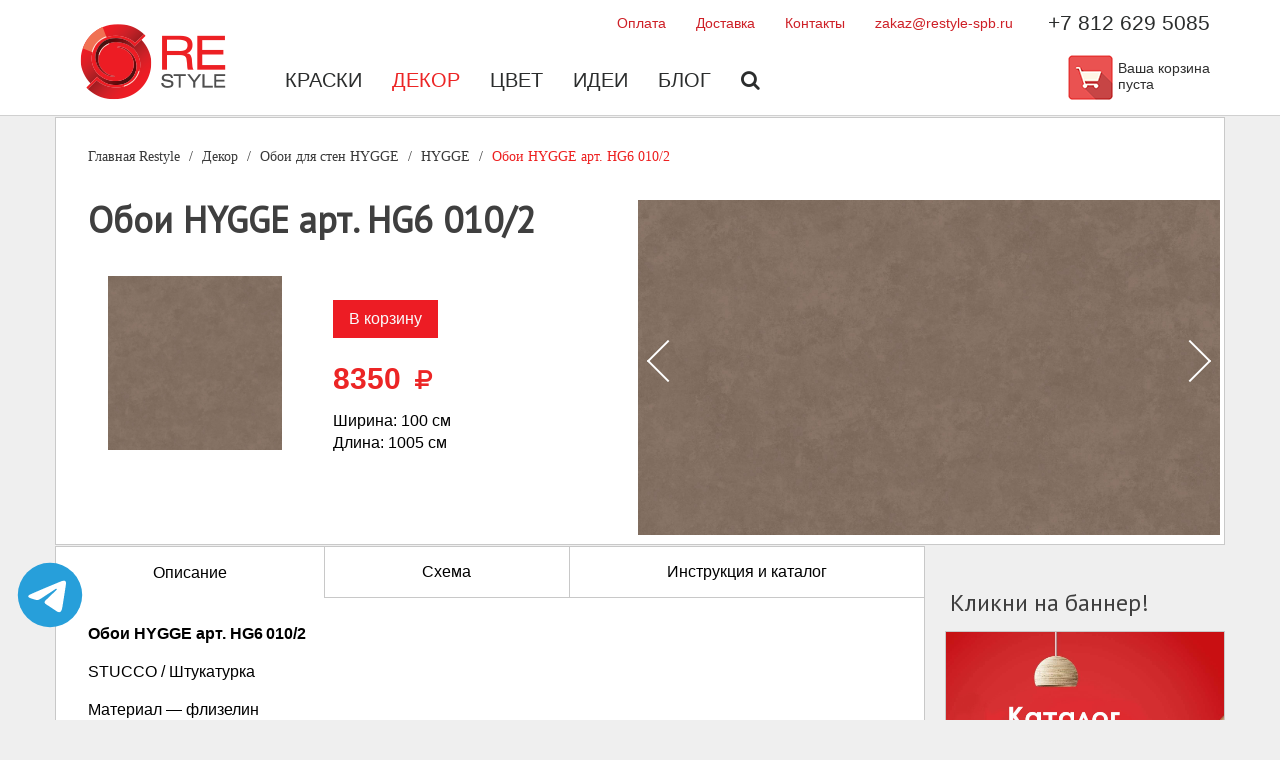

--- FILE ---
content_type: text/html; charset=utf-8
request_url: http://restyle-spb.ru/dekor/oboi-dlya-sten-hygge/hygge/oboi-hygge-art-hg6-010-2/
body_size: 7665
content:
<!DOCTYPE html>
<html xmlns:umi="http://www.umi-cms.ru/TR/umi" xml:lang="ru">
<head>
<title>Обои Hygge арт. HG6 010/2</title>
<meta http-equiv="Content-Type" content="text/html; charset=utf-8">
<meta name="viewport" content="width=device-width, initial-scale=1">
<meta http-equiv="X-UA-Compatible" content="IE=edge">
<meta name="yandex-verification" content="975b38d41d0d4683">
<meta name="yandex-verification" content="3f54926947369112">
<meta name="yandex-verification" content="84217760e26059fc">
<meta name="DESCRIPTION" content="Обои Hygge, коллекция обоев Лоймина: +7 (812) 629-50-85, Наб. реки Карповки д. 20">
<meta name="KEYWORDS" content="">
<meta name="google-site-verification" content="OT1cBJs0PzJ1KYNdAvydMyrnlBOdcrf74JMYCYxlIt8">
<link rel="search" type="application/opensearchdescription+xml" href="/xsl/onlineSearch/description.xml" title="Search on UMI.CMS"><script>
	window.pageData = {"pageId":"15468","objectId":36300,"page":{"alt-name":"oboi-hygge-art-hg6-010-2","is_default":false},"title":"\u041e\u0431\u043e\u0438 Hygge \u0430\u0440\u0442. HG6 010\/2","lang":"ru","lang_id":1,"domain":"restyle-spb.ru","domain_id":2,"meta":{"keywords":"","description":"\u041e\u0431\u043e\u0438 Hygge, \u043a\u043e\u043b\u043b\u0435\u043a\u0446\u0438\u044f \u043e\u0431\u043e\u0435\u0432 \u041b\u043e\u0439\u043c\u0438\u043d\u0430: +7 (812) 629-50-85, \u041d\u0430\u0431. \u0440\u0435\u043a\u0438 \u041a\u0430\u0440\u043f\u043e\u0432\u043a\u0438 \u0434. 20"}};
</script>

<script src="/styles/common/js/cms/jquery.compiled.min.js?92255" charset="utf-8"></script>
<script src="/styles/common/js/guest.js?92255" charset="utf-8"></script>
<link type="text/css" rel="stylesheet" href="/styles/common/js/node_modules/@fancyapps/fancybox/dist/jquery.fancybox.min.css?92255" /><link type="text/css" rel="stylesheet" href="/templates/restyle/css/styles.min.css?92255">
<link rel="stylesheet" href="https://code.jquery.com/ui/1.11.4/themes/smoothness/jquery-ui.css">
<link rel="canonical" href="http://restyle-spb.ru/dekor/oboi-dlya-sten-hygge/hygge/oboi-hygge-art-hg6-010-2/">
<link href="/templates/restyle/img/favicon.png" rel="shortcut icon" type="image/png">
<script type="text/javascript">
					jQuery(document).ready(function(){
						jQuery('#on_edit_in_place').click(function() {
							uAdmin.eip.swapEditor();
							return false;
						});
					});
				</script><script src="/templates/restyle/js/lib/iziToast.min.js"></script>
</head>
<body>
<header><div class="wrapper padding">
<div class="menu">
<div class="top_menu">
<ul class="top_links">
<li><a href="/oplata/" title="Оплата" class="title">Оплата</a></li>
<li><a href="/dostavka/" title="Доставка" class="title">Доставка</a></li>
<li><a href="/contacts/" title="Контакты" class="title">Контакты</a></li>
<li><a href="mailto:zakaz@restyle-spb.ru" title="zakaz@restyle-spb.ru" class="title">zakaz@restyle-spb.ru</a></li>
</ul>
<div class="tel" umi:element-id="357" umi:field-name="phone_number" umi:empty="Пусто"><a href="tel:+78126295085" style="text-decoration: none; color: #2b2d2d;">+7 812 629 5085</a></div>
</div>
<nav class="main_menu"><div class="logo"><a href="/"><img src="/templates/restyle/img/logo.png"></a></div>
<div class="main_menu-list">
<ul umi:add-method="popup" umi:sortable="sortable" umi:method="menu" umi:module="content" umi:element-id="" class="menu_links">
<li><a href="/kraski/" umi:element-id="217" umi:region="row" umi:field-name="name" umi:empty="Название раздела" umi:delete="delete">Краски</a></li>
<li><a href="/dekor/" umi:element-id="654" umi:region="row" umi:field-name="name" umi:empty="Название раздела" umi:delete="delete" class="active">Декор</a></li>
<li><a href="/color/" umi:element-id="398" umi:region="row" umi:field-name="name" umi:empty="Название раздела" umi:delete="delete">Цвет</a></li>
<li><a href="/idei/" umi:element-id="385" umi:region="row" umi:field-name="name" umi:empty="Название раздела" umi:delete="delete">Идеи</a></li>
<li><a href="/blog/" umi:element-id="358" umi:region="row" umi:field-name="name" umi:empty="Название раздела" umi:delete="delete">Блог</a></li>
<li><a href="/search/"><i class="fa fa-search"></i></a></li>
</ul>
<div class="inner_tel"><a href="tel:+78126295085" style="text-decoration: none; color: #2b2d2d;">+7 812 629 5085</a></div>
<div class="cart">
<div class="cart_icon">
<a class="mobile_cart" href="/emarket/cart/">
				  Корзина
			  </a><a href="/emarket/cart/"><img src="/templates/restyle/img/cart.png"></a>
</div>
<div class="cart_message"><span class="basket_info_summary">Ваша корзина пуста</span></div>
</div>
</div></nav>
</div>
<div class="mobile">
<div class="mobile_shoping_cart"><a href="/emarket/cart/"><i class="fa fa-shopping-cart"></i></a></div>
<div class="mobile_phone"><a href="tel:+78126295085"><i class="fa fa-phone"></i></a></div>
<div class="mobile-menu"><div class="mobile-menu__middle"></div></div>
</div>
</div></header><script type="text/javascript">
								var message = ``;
								
									if (message) {
										iziToast.show({
											icon: 'fa fa-exclamation-triangle',
											title: 'Ошибка',
											position: 'center',
											displayMode: 'once',
											color: 'red',
											theme: 'custom-warning',
											message,
										});
									}
								</script><main class="product" itemscope="itemscope" itemtype="http://schema.org/Product"><div class="wrapper white border">
<ul class="breadcrumb" itemscope="itemscope" itemtype="https://schema.org/BreadcrumbList">
<li itemprop="itemListElement" itemscope="itemscope" itemtype="https://schema.org/ListItem"><a href="/">Главная<span itemprop="name"> Restyle</span><meta itemprop="position" content="1"></a></li>
<li itemprop="itemListElement" itemscope="itemscope" itemtype="https://schema.org/ListItem"><a href="/dekor/" itemprop="item"><span itemprop="name">Декор</span><meta itemprop="position" content="2"></a></li>
<li itemprop="itemListElement" itemscope="itemscope" itemtype="https://schema.org/ListItem"><a href="/dekor/oboi-dlya-sten-hygge/" itemprop="item"><span itemprop="name">Обои для стен HYGGE</span><meta itemprop="position" content="3"></a></li>
<li itemprop="itemListElement" itemscope="itemscope" itemtype="https://schema.org/ListItem"><a href="/dekor/oboi-dlya-sten-hygge/hygge/" itemprop="item"><span itemprop="name">HYGGE</span><meta itemprop="position" content="4"></a></li>
<li class="active" itemprop="itemListElement" itemscope="itemscope" itemtype="https://schema.org/ListItem"><a href="/dekor/oboi-dlya-sten-hygge/hygge/oboi-hygge-art-hg6-010-2/" itemprop="item"><span itemprop="name">Обои HYGGE арт. HG6 010/2</span><meta itemprop="position" content="5"></a></li>
</ul>
<div class="tin">
<div class="tin_cart">
<h1 umi:element-id="15468" umi:field-name="h1" umi:empty="Название страницы">Обои HYGGE арт. HG6 010/2</h1>
<meta itemprop="name" content="Обои HYGGE арт. HG6 010/2">
<meta itemprop="productID" content="15468">
<meta itemprop="category" content="HYGGE">
<link itemprop="url" href="https://restyle-spb.ru/dekor/oboi-dlya-sten-hygge/hygge/oboi-hygge-art-hg6-010-2/">
<div class="product_tin_cart">
<div class="tin_img"><img umi:element-id="" umi:field-name="image" umi:empty="Картинка" itemprop="image" src="/images/restyle/HYGGE/WP/HYGGE/hg6_010_2_rapport_cr.jpg" alt="" title=""></div>
<div class="tin_options" itemprop="offers" itemscope="itemscope" itemtype="http://schema.org/Offer">
<meta itemprop="priceCurrency" content="RUB">
<link itemprop="availability" href="http://schema.org/InStock">
<div class="catalog_cart"><form class="options" action="/emarket/basket_custom/put/element/15468/" id="add_basket_15468">
<input type="hidden" name="item_color"><button type="submit" class="button_default button" id="add_basket_15468" value="">В корзину</button>
</form></div>
<div class="cost">
<span>8350</span><meta itemprop="price" content="8350">
<span><i class="fa fa-rub"></i></span><script type="text/javascript"> var original_price = parseFloat($('#price_id').text(), 10); </script>
</div>
<div class="characteristics"><ul class="rate">
<li>Ширина: <span umi:element-id="15468" umi:field-name="width" umi:empty="Ширина">100</span> см</li>
<li>Длина: <span umi:element-id="15468" umi:field-name="length" umi:empty="Длина">1005</span> см</li>
</ul></div>
</div>
</div>
</div>
<div class="swiper-container">
<div class="swiper-wrapper"><div class="swiper-slide"><img src="/images/restyle/HYGGE/WP/HYGGE/hg6_010_2_rapport.jpg"></div></div>
<div class="arrow-next"><div class="arrow-icon"></div></div>
<div class="arrow-prev"><div class="arrow-icon"></div></div>
</div>
</div>
</div>
<div class="content_block wrapper">
<div class="primary_block">
<div class="tab">
<button class="tablinks active" data-tab="description">Описание</button><button class="tablinks" data-tab="schema">Схема</button><button class="tablinks" data-tab="spec">Инструкция и каталог</button>
</div>
<div class="tabcontent active" id="description" umi:element-id="15468" umi:field-name="description" umi:empty="Описание товара" itemprop="description"><p><strong>Обои HYGGE арт. HG6&thinsp;010/2</strong></p>
<p>STUCCO / Штукатурка</p>
<p>Материал&nbsp;&mdash; флизелин</p>
<p>Размер полотна&nbsp;&mdash; <span>10.05 м&nbsp;X&nbsp;1.00 м</span></p>
<p>Российская фабрика LOYMINA, производящая товарную линейку обоев HYGGE, является партнером Всемирного фонда WWF. Обои производятся из&nbsp;экологически чистого материала&nbsp;&mdash; целлюлозных и&nbsp;синтетических волокон, а&nbsp;также красок на&nbsp;водной основе, при этом отказавшись от&nbsp;ПВХ и&nbsp;пластификаторов.</p>
<p>Обои из&nbsp;коллекции Hygge vol.1 включают в&nbsp;себя спокойные паттерны нейтральных оттенков, что создаёт концепцию мягкого минимализма. Такой интерьер располагает к&nbsp;релаксации и&nbsp;получению удовольствия от&nbsp;атмосферы домашнего уюта.</p>
<p>В&nbsp;каталог Hygge vol. 1 входят, идеально сочетающиеся по&nbsp;цвету акцентные паттерны и&nbsp;фоновые <nobr>обои-компаньоны</nobr>, а&nbsp;также можно использовать <a href="https://restyle-spb.ru/kraski/oboi-pod-pokrasku/">обои под покраску</a> с <a href="https://restyle-spb.ru/kraski/interernye-kraski/">красками на&nbsp;водной основе для интерьерных работ</a> и&nbsp;красками <a href="https://restyle-spb.ru/kraski/paint-by-hygge/">Paint by&nbsp;HYGGE</a>.</p>
<p>Рекомендуем использовать обои из&nbsp;коллекции Hygge в&nbsp;комбинации с&nbsp;цветами из&nbsp;палитры <a href="https://restyle-spb.ru/files/pdf/katalog/hygge_v1.pdf">HYGGE 1</a>.</p>
<p><span> Перед поклейкой обоев рекомендуем использовать акриловую матовую грунтовку <a href="https://restyle-spb.ru/kraski/paint-by-hygge/snefald-kroyuwaya-gruntovka/">HYGGE&nbsp;&mdash; Snefald.</a></span></p><ul>
<li>Бренд: <span umi:element-id="15468" umi:field-name="brand" umi:empty="Бренд">HYGGE</span>
</li>
<li>Коллекция: <span umi:element-id="15468" umi:field-name="width" umi:empty="Коллекция">HYGGE</span>
</li>
<li>Материал: <span umi:element-id="15468" umi:field-name="length" umi:empty="Материал">Флизелин</span>
</li>
</ul>
</div>
<div class="tabcontent" id="spec"><p>Перед монтажом лепного декора ознакомьтесь с&nbsp;инструкцией по&nbsp;установке, которая содержит важную информацию! Соблюдайте технологию выполнения работ, используя рекомендуемый инструмент, качественный оригинальный клей, следуйте инструкции.</p>
<p>В&nbsp;каталоге представлены коллекции лепного декора, описания коллекций и&nbsp;материалов, необходимая техническая информация, фотографии интерьеров.</p><div><div class="d-flex"><a href="/files/pdf/instrykcia/instrukciya_po_poklejke_oboev_hygge.pdf" class="align-self-center">Инструкция по поклейке обоев (720 КБ)</a></div></div>
</div>
<div class="tabcontent" id="schema"><img style="width: 100%; height: auto;" src="/files/pdf/instrykcia/page1.png"></div>
<div class="tabcontent" id="calc">
<div>
<p>Для окраски новой поверхности рекомендуется 2 слоя.<br>Для ранее окрашенной в тот же цвет поверхности достаточно 1 слоя.</p>
<p>Чтобы расчитать сколько потребуется краски укажите площадь и количество слоёв</p>
</div>
<div class="calculator">
<form class="calc_form"><div class="calc">
<div class="calc_inputs select"><select id="layer" class="calc_input"><option>1 слой</option>
<option>2 слоя</option></select></div>
<div class="calc_inputs"><div><input type="number" placeholder="Площадь, кв.м" class="calc_input" id="area"></div></div>
<span class="button small" id="sum">Расчитать</span>
</div></form>
<div class="calc_total" id="resultVisible" style="display: none"><p>
											Для покраски вам потребуется около
											<strong><span id="result" class="calc_result"></span></strong>
											краски или
										</p></div>
<div class="resultCounter">
<div class="tin_img" id="totalTinsImg" style="display: none">
<div><img umi:element-id="" umi:field-name="image" umi:empty="Картинка" src="/images/restyle/HYGGE/WP/HYGGE/hg6_010_2_rapport_cr.jpg" style="width: 120px;"></div>
<p><span id="totalTins" class="calc_result"></span><br> по 3.7 л.
											</p>
<div class="calc_plus"><span>+</span></div>
</div>
<div class="tin_img" id="totalQuarterImg" style="display: none">
<div><img umi:element-id="" umi:field-name="image" umi:empty="Картинка" src="/images/restyle/HYGGE/WP/HYGGE/hg6_010_2_rapport_cr.jpg" style="width: 60px;"></div>
<p><span id="totalQuarter" class="calc_result"></span><br> по 0.95 л.
											</p>
</div>
</div>
</div>
</div>
<div class="tabcontent color-pallet-tabs" id="colors">
<ul class="pallet-tabs">
<li><a href="#pallet-tab-1">Цвета HYGGE</a></li>
<li><a href="#pallet-tab-2">Цвета Sherwin-Williams</a></li>
<li><a href="#pallet-tab-3">Цвета MF paints</a></li>
</ul>
<div class="pallet-tabs_content HYGGE" id="pallet-tab-1">
<ul class="pallet-tabs">
<li><a href="#HG_Essentials_1">Essentials 1</a></li>
<li><a href="#HG_Essentials_2">Essentials 2</a></li>
<li><a href="#HG_Essentials_3">Essentials 3</a></li>
<li><a href="#HG_Essentials_4">Winter Moments</a></li>
<li><a href="#HG_Essentials_5">HYGGE</a></li>
<li><a href="#HG_Essentials_6">Summer</a></li>
<li><a href="#HG_Essentials_7">Dacha</a></li>
<li><a href="#HG_Essentials_8">Nature</a></li>
</ul>
<div id="HG_Essentials_1"><div class="colors-wrapper">
<div class="colors-block"><div class="pallet-container" id="HG01"></div></div>
<div><div class="pallet-container" id="HG01-2"></div></div>
</div></div>
<div id="HG_Essentials_2"><div class="colors-wrapper">
<div class="colors-block"><div class="pallet-container" id="HG02"></div></div>
<div><div class="pallet-container" id="HG02-2"></div></div>
</div></div>
<div id="HG_Essentials_3"><div class="colors-wrapper">
<div class="colors-block"><div class="pallet-container" id="HG03"></div></div>
<div><div class="pallet-container" id="HG03-2"></div></div>
</div></div>
<div id="HG_Essentials_4"><div class="colors-wrapper"><div class="colors-block"><div class="pallet-container" id="HG04"></div></div></div></div>
<div id="HG_Essentials_5"><div class="colors-wrapper"><div class="colors-block"><div class="pallet-container" id="HG05"></div></div></div></div>
<div id="HG_Essentials_6"><div class="colors-wrapper"><div class="colors-block"><div class="pallet-container" id="HG06"></div></div></div></div>
<div id="HG_Essentials_7"><div class="colors-wrapper"><div class="colors-block"><div class="pallet-container" id="HG07"></div></div></div></div>
<div id="HG_Essentials_8"><div class="colors-wrapper"><div class="colors-block"><div class="pallet-container" id="HG08"></div></div></div></div>
</div>
<div class="pallet-tabs_content SW" id="pallet-tab-2"><div class="colors-tabs" id="colors">
<input id="tab1" type="radio" name="tabs" checked><label for="tab1">Исторические цвета</label><input id="tab2" type="radio" name="tabs"><label for="tab2">Цвета Sherwin-Williams</label><input id="tab3" type="radio" name="tabs"><label for="tab3">Белые и пастельные цвета</label><input id="tab4" type="radio" name="tabs"><label for="tab4">Вневременные</label><section id="content1"><div class="colors-wrapper">
<div class="colors-block">
<h3 class="colors-title">Интерьер</h3>
<div class="colors-container-left" id="interior"></div>
</div>
<div>
<h3 class="colors-title">Экстерьер</h3>
<div class="colors-container-right" id="exterior"></div>
</div>
</div></section><section id="content2"><div class="colors-wrapper">
<div class="colors-container">
<div id="main-color-1"></div>
<div class="color-block" id="col-1"></div>
</div>
<div class="colors-container">
<div id="main-color-2"></div>
<div class="color-block" id="col-2"></div>
</div>
<div class="colors-container">
<div id="main-color-3"></div>
<div class="color-block" id="col-3"></div>
</div>
<div class="colors-container">
<div id="main-color-4"></div>
<div class="color-block" id="col-4"></div>
</div>
<div class="colors-container">
<div id="main-color-5"></div>
<div class="color-block" id="col-5"></div>
</div>
<div class="colors-container">
<div id="main-color-6"></div>
<div class="color-block" id="col-6"></div>
</div>
<div class="colors-container">
<div id="main-color-7"></div>
<div class="color-block" id="col-7"></div>
</div>
</div></section><section id="content3"><div class="colors-wrapper"><div class="colors-container-medium">
<div id="main-color-8"></div>
<div class="color-block" id="col-8"></div>
</div></div></section><section id="content4"><div class="colors-wrapper">
<div class="colors-container-medium first-color-block"><div id="main-color-9"></div></div>
<div class="colors-container-medium"><div id="main-color-10"></div></div>
</div></section><section id="content5"><div class="colors-wrapper"><div class="stain-colors-wrapper" id="stain-colors"></div></div></section>
</div></div>
<div class="pallet-tabs_content MF" id="pallet-tab-3">
<ul class="pallet-tabs">
<li><a href="#MF_Essentials_1">Popular off whites</a></li>
<li><a href="#MF_Essentials_2">Interior trend colors</a></li>
</ul>
<div id="MF_Essentials_1"><div class="colors-wrapper"><div class="colors-block"><div class="pallet-container" id="MF01"></div></div></div></div>
<div id="MF_Essentials_2"><div class="colors-wrapper"><div class="colors-block"><div id="MF_COLORS"></div></div></div></div>
</div>
</div>
</div>
<div class="secondary_block">
<h4 style="font-weight: 500;">Кликни на баннер!</h4>
<div class="banners"><a href="/banners/go_to/27134/" target="_blank"><img src="/files/MF%20Paints/bbbb.jpg" width="1080" height="1080" alt="" border="0"></a></div>
</div>
</div></main><footer id="footer"><div class="wrapper">
<div class="footer_part">
<h3>Интернет-магазин</h3>
<ul>
<li><a href="/oplata/" title="Оплата" class="title">Оплата</a></li>
<li><a href="/dostavka/" title="Доставка" class="title">Доставка</a></li>
<li><a href="/kak-sdelat-zakaz/" title="Как сделать заказ?" class="title">Как сделать заказ?</a></li>
<li><a href="/emarket/cart/" title="Корзина" class="title">Корзина</a></li>
</ul>
</div>
<div class="footer_part">
<h3>Компания</h3>
<ul>
<li><a href="/about/" title="О нас" class="title">О нас</a></li>
<li><a href="/contacts/" title="Контакты" class="title">Контакты</a></li>
<li><a href="/blog/" title="Блог" class="title">Блог</a></li>
<li><a href="/dizajneram/" title="Дизайнерам" class="title">Дизайнерам</a></li>
<li><a href="/dileram/" title="Дилерам" class="title">Дилерам</a></li>
<li><a href="/politika-konfidencial-nosti/" title="Политика конфиденциальности" class="title">Политика конфиденциальности</a></li>
<li><a href="/publichnaya-oferta/" title="Публичная оферта" class="title">Публичная оферта</a></li>
<li><a href="/pol-zovatel-skoe-soglashenie/" title="Пользовательское соглашение" class="title">Пользовательское соглашение</a></li>
</ul>
</div>
<div class="footer_part">
<h3>Бренды</h3>
<ul>
<li><a href="/sherwin-williams/" title="Sherwin - Williams" class="title">Sherwin - Williams</a></li>
<li><a href="/bericalce/" title="Bericalce" class="title">Bericalce</a></li>
<li><a href="/orac-decor/" title="Orac Decor" class="title">Orac Decor</a></li>
</ul>
<div class="search"><form class="search" action="/search/search_do/" method="get"><input type="text" value="Поиск" name="search_string" class="textinputs" onblur="javascript: if(this.value == '') this.value = 'Поиск';" onfocus="javascript: if(this.value == 'Поиск') this.value = '';" style="padding: 10px 16px;"></form></div>
</div>
<div class="footer_part">
<h3 umi:element-id="357" umi:field-name="phone_number" umi:empty="Пусто"><a href="tel:+78126295085" style="text-decoration: none; font-size: 20px;">+7 812 629 5085</a></h3>
<div class="address" umi:element-id="357" umi:field-name="address_html" umi:empty="Пусто"><p><nobr>Санкт-Петербург</nobr>,<br />наб.&nbsp;реки Карповки, д. 20</p></div>
<ul class="social_links"></ul>
</div>
</div></footer><a href="http://t.me/ReStyle_Spb" style="position: fixed; display: block; width: 70px; height: 70px; left: 15px; bottom: 90px;" target="_blank"><img src="/templates/restyle/img/telegram_blue.svg"></a><script src="/templates/restyle/js/lib/swiper.min.js"></script><script src="/templates/restyle/js/lib/choices.min.js"></script><script src="/templates/restyle/js/header.js"></script><script src="/templates/restyle/js/custom.js"></script><script src="/templates/restyle/js/colors.js"></script><script type="text/javascript" charset="utf-8" src="https://code.jquery.com/ui/1.12.1/jquery-ui.min.js"></script><script src="https://cdn.jsdelivr.net/npm/macy@2.3.0/dist/macy.min.js"></script><script type="text/javascript" src="/templates/restyle/js/__common.js"></script><script type="text/javascript">
				    (function (d, w, c) {
				        (w[c] = w[c] || []).push(function() {
				            try {
				                w.yaCounter50651275 = new Ya.Metrika2({
				                    id:50651275,
				                    clickmap:true,
				                    trackLinks:true,
				                    accurateTrackBounce:true,
				                    webvisor:true
				                });
				            } catch(e) { }
				        });

				        var n = d.getElementsByTagName("script")[0],
				            s = d.createElement("script"),
				            f = function () { n.parentNode.insertBefore(s, n); };
				        s.type = "text/javascript";
				        s.async = true;
				        s.src = "https://mc.yandex.ru/metrika/tag.js";

				        if (w.opera == "[object Opera]") {
				            d.addEventListener("DOMContentLoaded", f, false);
				        } else { f(); }
				    })(document, window, "yandex_metrika_callbacks2");
				</script><noscript><div><img src="https://mc.yandex.ru/watch/50651275" style="position:absolute; left:-9999px;" alt=""></div></noscript>
<script async="async" src="https://www.googletagmanager.com/gtag/js?id=G-9768H42ME7"></script><script>
				  window.dataLayer = window.dataLayer || [];
				  function gtag(){dataLayer.push(arguments);}
				  gtag('js', new Date());

				  gtag('config', 'G-9768H42ME7');
				</script><script type="text/javascript">(function() { var s = document.createElement("script"); 
				s.type = "text/javascript"; 
				s.async = true; 
				s.src = "https://leadball.ru/whats/float.php?id=U5drumaGe5AbflgUYEYB"; 
				var wU5drum = document.getElementsByTagName("script")[0]; 
				wU5drum.parentNode.insertBefore(s, wU5drum); } )();</script><script type="text/javascript">(function(w,d,n,c){w.CalltouchDataObject=n;w[n]=function(){w[n]["callbacks"].push(arguments)};if(!w[n]["callbacks"]){w[n]["callbacks"]=[]}w[n]["loaded"]=false;if(typeof c!=="object"){c=[c]}w[n]["counters"]=c;for(var i=0;i<c.length;i+=1){p(c[i])}function p(cId){var a=d.getElementsByTagName("script")[0],s=d.createElement("script"),i=function(){a.parentNode.insertBefore(s,a)},m=typeof Array.prototype.find === 'function',n=m?"init-min.js":"init.js";s.type="text/javascript";s.async=true;s.src="https://mod.calltouch.ru/"+n+"?id="+cId;if(w.opera=="[object Opera]"){d.addEventListener("DOMContentLoaded",i,false)}else{i()}}})(window,document,"ct","a2w6w8vs");</script>
</body>
</html>
<!-- This page generated in 0.28784 secs by XSLT, SITE MODE -->

--- FILE ---
content_type: text/css
request_url: http://restyle-spb.ru/templates/restyle/css/styles.min.css?92255
body_size: 8601
content:
@charset "UTF-8";/*! normalize.css v7.0.0 | MIT License | github.com/necolas/normalize.css */@import url(https://fonts.googleapis.com/css?family=PT+Sans&subset=cyrillic);@import url(https://cdnjs.cloudflare.com/ajax/libs/font-awesome/4.7.0/css/font-awesome.css);@import url(../js/lib/swiper.min.css);@import url(../js/lib/iziToast.min.css);@import url(../js/lib/choices.min.css);html{line-height:1.15;-ms-text-size-adjust:100%;-webkit-text-size-adjust:100%}body{margin:0}article,aside,footer,header,nav,section{display:block}h1{font-size:2em;margin:.67em 0}figcaption,figure,main{display:block}figure{margin:1em 40px}hr{-webkit-box-sizing:content-box;box-sizing:content-box;height:0;overflow:visible}pre{font-family:monospace,monospace;font-size:1em}a{background-color:transparent;-webkit-text-decoration-skip:objects}abbr[title]{border-bottom:none;text-decoration:underline;-webkit-text-decoration:underline dotted;text-decoration:underline dotted}b,strong{font-weight:inherit}b,strong{font-weight:bolder}code,kbd,samp{font-family:monospace,monospace;font-size:1em}dfn{font-style:italic}mark{background-color:#ff0;color:#000}small{font-size:80%}sub,sup{font-size:75%;line-height:0;position:relative;vertical-align:baseline}sub{bottom:-.25em}sup{top:-.5em}audio,video{display:inline-block}audio:not([controls]){display:none;height:0}img{border-style:none}svg:not(:root){overflow:hidden}button,input,optgroup,select,textarea{font-family:sans-serif;font-size:100%;line-height:1.15;margin:0}button,input{overflow:visible}button,select{text-transform:none}[type=reset],[type=submit],button,html [type=button]{-webkit-appearance:button}[type=button]::-moz-focus-inner,[type=reset]::-moz-focus-inner,[type=submit]::-moz-focus-inner,button::-moz-focus-inner{border-style:none;padding:0}[type=button]:-moz-focusring,[type=reset]:-moz-focusring,[type=submit]:-moz-focusring,button:-moz-focusring{outline:1px dotted ButtonText}fieldset{padding:.35em .75em .625em}legend{-webkit-box-sizing:border-box;box-sizing:border-box;color:inherit;display:table;max-width:100%;padding:0;white-space:normal}progress{display:inline-block;vertical-align:baseline}textarea{overflow:auto}[type=checkbox],[type=radio]{-webkit-box-sizing:border-box;box-sizing:border-box;padding:0}[type=number]::-webkit-inner-spin-button,[type=number]::-webkit-outer-spin-button{height:auto}[type=search]{-webkit-appearance:textfield;outline-offset:-2px}[type=search]::-webkit-search-cancel-button,[type=search]::-webkit-search-decoration{-webkit-appearance:none}::-webkit-file-upload-button{-webkit-appearance:button;font:inherit}details,menu{display:block}summary{display:list-item}canvas{display:inline-block}template{display:none}[hidden]{display:none}*{-webkit-box-sizing:border-box;box-sizing:border-box}body{font-family:Tahoma,sans-serif;background-color:#efefef;font-size:1rem;font-weight:400;line-height:1.4}input{border:0}aside ul,footer ul,header ul{margin:0;padding:0;list-style:none}.wrapper{position:relative;max-width:1170px;margin:0 auto}.error_wrapper{position:relative;max-width:1170px;margin:auto;color:#ec2525}.padding{padding-left:15px;padding-right:15px}.white{background:#fff}.border{border:1px solid #c9c9c9;margin-top:1px}ul.breadcrumb{outline-style:none;display:block;padding-top:5px;padding-left:32px}ul.breadcrumb li{display:inline-block;font-family:Tahoma;font-size:14px;font-weight:400;line-height:36px}ul.breadcrumb li a{text-decoration:none;color:#3a3a3a}ul.breadcrumb li.active a{text-decoration:none;color:#ed2020}ul.breadcrumb>li+li:before{padding:0 5px;color:#3a3a3a;content:"/\00a0"}ul.breadcrumb li a:hover{color:#ed2020}button{border:0;outline:0}.button_default{background:#ed1c24;color:#fafafa;padding:0 16px;cursor:pointer;-webkit-transition:.25s linear;-o-transition:.25s linear;transition:.25s linear;text-decoration:none}.button_default:hover{background:#c61017;text-decoration:none}h1,h2,h3,h4,h5,h6{font-family:"PT Sans",sans-serif;font-weight:400;margin-bottom:10px}h1,h2{margin-left:32px;color:#3f3f3f}h1{font-size:36px}h2{font-size:32px}h3{font-size:28px}h4{font-size:24px}h5{font-size:20px}h6{font-size:16px}.typical h1,.typical h2{margin-left:0}a{color:#ed1c24}select{-webkit-appearance:none;-moz-appearance:none;appearance:none;outline:0;-webkit-box-shadow:none;box-shadow:none;border-radius:0;border:1px solid #dbdbdb;background-image:none}.select.wide{width:195px}.select.wide select{font-size:15px}.select{position:relative;display:-webkit-box;display:-ms-flexbox;display:flex;height:40px;width:135px;margin-right:16px;line-height:2.5;overflow:hidden}.select select{width:100%;height:100%;margin:0;padding:0 0 0 .5em;background:#fff;color:#3f3f3f;cursor:pointer}.select select::-ms-expand{display:none}.select::after{font-family:FontAwesome;content:'\f0d7';position:absolute;top:0;right:0;bottom:0;padding:0 1em;background:#fff;color:#3f3f3f;border:1px solid #dbdbdb;pointer-events:none}.select:hover::after{color:#ec2525}.select::after{-webkit-transition:.25s all ease;-o-transition:.25s all ease;transition:.25s all ease}.styled-checkbox{position:absolute;opacity:0}.styled-checkbox+label{position:relative;cursor:pointer;padding:0}.styled-checkbox+label:before{content:'';margin-right:10px;display:inline-block;vertical-align:text-top;position:relative;bottom:-2px;width:15px;height:15px;border:1px solid #acacac}.styled-checkbox:hover+label:before{background:#fff}.styled-checkbox:focus+label:before{-webkit-box-shadow:0 0 0 3px rgba(0,0,0,.12);box-shadow:0 0 0 3px rgba(0,0,0,.12)}.styled-checkbox:checked+label:before{background:#ed2020}.styled-checkbox:disabled+label{color:#b8b8b8;cursor:auto}.styled-checkbox:disabled+label:before{-webkit-box-shadow:none;box-shadow:none;background:#ddd}.styled-checkbox:checked+label:after{content:'';position:absolute;left:4px;top:9px;background:#fff;width:2px;height:2px;-webkit-box-shadow:2px 0 0 #fff,4px 0 0 #fff,4px -2px 0 #fff,4px -4px 0 #fff,4px -6px 0 #fff,4px -8px 0 #fff;box-shadow:2px 0 0 #fff,4px 0 0 #fff,4px -2px 0 #fff,4px -4px 0 #fff,4px -6px 0 #fff,4px -8px 0 #fff;-webkit-transform:rotate(45deg);-ms-transform:rotate(45deg);transform:rotate(45deg)}.filters{margin-bottom:15px}.iziToast-layout200{width:25vmax;height:25vmax}.iziToast.iziToast-theme-custom-warning>.iziToast-body{height:auto!important;display:block}.iziToast>.iziToast-body{height:100%;display:-webkit-box;display:-ms-flexbox;display:flex;-webkit-box-orient:vertical;-webkit-box-direction:normal;-ms-flex-direction:column;flex-direction:column}.iziToast>.iziToast-body .iziToast-texts{-webkit-box-flex:1;-ms-flex:1;flex:1}.iziToast>.iziToast-body .iziToast-buttons{-ms-flex-item-align:end;align-self:flex-end}.navigator a{padding-right:12px;text-decoration:none}.navigator a:hover{text-decoration:underline}.navigator strong{padding-right:12px}.choices{width:210px;margin-bottom:0}.choices__inner{min-height:unset;padding:unset!important;min-height:36px;display:-webkit-box;display:-ms-flexbox;display:flex;-webkit-box-align:center;-ms-flex-align:center;align-items:center}.choices__list--single{padding:0 32px 0 10px}.choices__item{display:-webkit-box;display:-ms-flexbox;display:flex;-webkit-box-align:center;-ms-flex-align:center;align-items:center;-webkit-box-pack:justify;-ms-flex-pack:justify;justify-content:space-between}.choices__item--selectable{padding-right:0!important}.choices[data-type*=select-one] .choices__button{margin-right:41px}.choices__list--dropdown .choices__item{padding:8px 6px}.choice-title{-ms-flex-item-align:center;align-self:center;font-size:11px;margin-right:10px;text-transform:capitalize}.choices__list--dropdown .choices__item--selectable.is-highlighted .choice-title{text-decoration:underline}.choices-placeholder{color:grey;font-weight:100}#button-choice{margin-left:2px;padding:8px 16px}header{border-bottom:1px solid #d0d0d0;-webkit-box-sizing:border-box;box-sizing:border-box;background:#fff;position:relative;-webkit-transition:.25s linear;-o-transition:.25s linear;transition:.25s linear}.inner_tel{display:none}@media only screen and (min-width:992px){.inner_tel{display:block;opacity:0;font-size:16px;padding-right:18px;-webkit-transition:all .3s ease-out;-o-transition:all .3s ease-out;transition:all .3s ease-out}.inner_tel.visible{opacity:1;-webkit-transition:all .3s ease-out;-o-transition:all .3s ease-out;transition:all .3s ease-out}}.main_menu-list{opacity:0;width:0;-webkit-transition:all .3s ease-out;-o-transition:all .3s ease-out;transition:all .3s ease-out}.main_menu-list.is-visible{opacity:1;width:185px;padding:10px 25px 25px 25px;-webkit-transition:width .3s ease-out;-o-transition:width .3s ease-out;transition:width .3s ease-out;z-index:9}@media only screen and (min-width:768px){.main_menu-list{position:relative;opacity:1}}.top_menu{display:none}.top_menu .top_links{display:-webkit-inline-box;display:-ms-inline-flexbox;display:inline-flex;margin-right:20px}.top_menu .top_links li a{color:#ce2027;font-family:Tahoma,sans-serif;font-size:14px;font-weight:400;line-height:20px;text-decoration:none;padding:10px 15px}.top_menu .tel{color:#343636;font-size:21px;font-weight:400}@media only screen and (min-width:768px){.top_menu{height:45px;display:-webkit-box;display:-ms-flexbox;display:flex;-webkit-box-pack:end;-ms-flex-pack:end;justify-content:flex-end;-webkit-box-align:center;-ms-flex-align:center;align-items:center}}@media only screen and (min-width:768px){nav.main_menu{display:-webkit-box;display:-ms-flexbox;display:flex;-webkit-box-pack:justify;-ms-flex-pack:justify;justify-content:space-between;-webkit-box-align:center;-ms-flex-align:center;align-items:center;height:70px}}.logo{padding:5px 10px}@media only screen and (min-width:768px){.logo{-webkit-box-flex:1;-ms-flex:1 15%;flex:1 15%;padding:0 0 0 10px}}.logo a{position:relative;top:2px;-webkit-transition:.25s linear;-o-transition:.25s linear;transition:.25s linear}@media only screen and (min-width:768px){.logo a{top:-15px}}@media only screen and (min-width:992px){.logo a{position:absolute;top:24px}}.logo a img{-webkit-transition:.25s linear;-o-transition:.25s linear;transition:.25s linear;max-width:80px}@media only screen and (min-width:768px){.logo a img{max-width:120px}}@media only screen and (min-width:992px){.logo a img{max-width:150px}}.main_menu-list{display:-webkit-box;display:-ms-flexbox;display:flex;position:absolute;right:0;overflow-x:hidden;padding:10px 0 25px 0;-webkit-box-orient:vertical;-webkit-box-direction:normal;-ms-flex-direction:column;flex-direction:column;background:#fff;border-left:1px solid gray;border-bottom:1px solid gray}@media only screen and (min-width:768px){.main_menu-list{display:-webkit-box;display:-ms-flexbox;display:flex;position:relative;padding:0;-webkit-box-orient:horizontal;-webkit-box-direction:normal;-ms-flex-direction:row;flex-direction:row;-webkit-box-flex:1;-ms-flex:1 80%;flex:1 80%;background:inherit;-webkit-box-align:center;-ms-flex-align:center;align-items:center;border:none;overflow-x:inherit}}.menu_links{display:block}@media only screen and (min-width:768px){.menu_links{display:-webkit-inline-box;display:-ms-inline-flexbox;display:inline-flex;-webkit-box-pack:start;-ms-flex-pack:start;justify-content:flex-start;-webkit-box-flex:8;-ms-flex:8 auto;flex:8 auto}}.menu_links li{padding:5px 0}@media only screen and (min-width:768px){.menu_links li{padding:0}}.menu_links li a{color:#2b2d2d;position:relative;font-size:18px;font-weight:400;padding:10px 15px;text-transform:uppercase;text-decoration:none;-webkit-transition:.25s linear;-o-transition:.25s linear;transition:.25s linear}@media only screen and (min-width:992px){.menu_links li a{font-size:20px}.menu_links li a .active{color:#ec2525}}.menu_links li a.active{color:#ec2525}.menu_links li a:hover{color:#ec2525}.sticky{position:fixed;top:0;right:0;left:0;z-index:2}@media only screen and (min-width:768px){.sticky{top:-45px}}@media only screen and (min-width:768px){.sticky .logo a{-webkit-transform:translateY(30px);-ms-transform:translateY(30px);transform:translateY(30px);top:0}.sticky .logo a img{max-width:100px}}@media only screen and (min-width:992px){.sticky .logo a{-webkit-transform:translateY(30px);-ms-transform:translateY(30px);transform:translateY(30px);position:absolute;top:24px}.sticky .logo a img{max-width:100px}}.marginTop{margin-top:55px}@media only screen and (min-width:768px){.marginTop{margin-top:115px}}.cart{display:-webkit-box;display:-ms-flexbox;display:flex}@media only screen and (min-width:768px){.cart{-webkit-box-flex:1;-ms-flex:1;flex:1}}@media only screen and (min-width:992px){.cart{-webkit-box-flex:1;-ms-flex:1 15%;flex:1 15%}}@media only screen and (min-width:1150px){.cart{-webkit-box-flex:1;-ms-flex:1 11.2%;flex:1 11.2%}}.cart .cart_icon img{display:none}@media only screen and (min-width:768px){.cart .cart_icon img{display:inherit}}.cart .cart_icon a.mobile_cart{color:#2b2d2d;position:relative;font-size:20px;font-weight:400;padding:10px 15px;text-transform:uppercase;text-decoration:none;-webkit-transition:.25s linear;-o-transition:.25s linear;transition:.25s linear}.cart .cart_icon a.mobile_cart:hover{color:#ec2525}@media only screen and (min-width:768px){.cart .cart_icon a.mobile_cart{display:none}}.cart .cart_message{display:none}@media only screen and (min-width:992px){.cart .cart_message{display:inherit;margin:5px 0 0 5px;color:#2f2f2f;font-family:Tahoma,sans-serif;font-size:14px;font-weight:400;line-height:16px}}.mobile-menu{width:20px;height:19px;position:absolute;z-index:10;top:18px;right:25px;cursor:pointer}@media only screen and (min-width:768px){.mobile-menu{display:none}}.mobile-menu::before{content:"";position:absolute;top:0;left:0;width:20px;height:2px;background-color:#000;-webkit-transform-origin:0 0;-ms-transform-origin:0 0;transform-origin:0 0;-webkit-transition:-webkit-transform .3s ease-out;transition:-webkit-transform .3s ease-out;-o-transition:transform .3s ease-out;transition:transform .3s ease-out;transition:transform .3s ease-out,-webkit-transform .3s ease-out}.mobile-menu__middle{position:absolute;top:8px;left:0;width:20px;height:2px;background-color:#000;-webkit-transition:all .3s ease-out;-o-transition:all .3s ease-out;transition:all .3s ease-out;-webkit-transform-origin:0 50%;-ms-transform-origin:0 50%;transform-origin:0 50%}.mobile-menu::after{content:"";position:absolute;bottom:0;left:0;width:20px;height:2px;background-color:#000;-webkit-transform-origin:0 100%;-ms-transform-origin:0 100%;transform-origin:0 100%;-webkit-transition:-webkit-transform .3s ease-out;transition:-webkit-transform .3s ease-out;-o-transition:transform .3s ease-out;transition:transform .3s ease-out;transition:transform .3s ease-out,-webkit-transform .3s ease-out}.mobile-menu--close::before{-webkit-transform:rotate(45deg) scaleX(1.25);-ms-transform:rotate(45deg) scaleX(1.25);transform:rotate(45deg) scaleX(1.25)}.mobile-menu--close .mobile-menu__middle{opacity:0;-webkit-transform:scaleX(0);-ms-transform:scaleX(0);transform:scaleX(0)}.mobile-menu--close::after{-webkit-transform:rotate(-45deg) scaleX(1.25) translateY(0);-ms-transform:rotate(-45deg) scaleX(1.25) translateY(0);transform:rotate(-45deg) scaleX(1.25) translateY(0)}.mobile_phone a{width:24px;height:30px;position:absolute;z-index:10;top:12px;right:65px;cursor:pointer;font-size:23px}@media only screen and (min-width:768px){.mobile_phone a{display:none}}.mobile_shoping_cart a{width:24px;height:30px;position:absolute;z-index:10;top:12px;right:115px;cursor:pointer;font-size:23px}@media only screen and (min-width:768px){.mobile_shoping_cart a{display:none}}main.home_parts{display:-webkit-box;display:-ms-flexbox;display:flex;-ms-flex-wrap:wrap;flex-wrap:wrap;border-bottom:1px solid #fff}main.home_parts .left_part,main.home_parts .right_part{display:-webkit-box;display:-ms-flexbox;display:flex;-webkit-box-orient:vertical;-webkit-box-direction:normal;-ms-flex-direction:column;flex-direction:column;-webkit-box-pack:justify;-ms-flex-pack:justify;justify-content:space-between;-webkit-box-flex:1;-ms-flex:1;flex:1;height:350px;font-size:18px;color:#000;background-size:cover;background-position:center;padding:0 15px}@media only screen and (min-width:768px){main.home_parts .left_part,main.home_parts .right_part{min-width:500px;height:650px}}main.home_parts .left_part h2,main.home_parts .right_part h2{color:#fff;font-family:"PT Sans",sans-serif}@media only screen and (min-width:768px){main.home_parts .left_part h2,main.home_parts .right_part h2{font-size:48px;font-weight:700;margin:80px}}main.home_parts .left_part a,main.home_parts .right_part a{text-align:center;padding:15px 45px;border:1px solid #fff;border-radius:2px;background:rgba(0,0,0,.4);color:#fff;font-size:18px;text-decoration:none;-webkit-transition:background-color .3s ease-out;-o-transition:background-color .3s ease-out;transition:background-color .3s ease-out}@media only screen and (min-width:768px){main.home_parts .left_part a,main.home_parts .right_part a{width:205px;padding:20px 0;border:2px solid #fff;font-size:20px;font-weight:700}}main.home_parts .left_part a:hover,main.home_parts .right_part a:hover{border:2px solid #ccc;background:rgba(0,0,0,.8)}main.home_parts .left_part{background-image:url(../img/leftimg.jpg);border-right:1px solid #fff;border-bottom:1px solid #fff}main.home_parts .left_part .fixedButton{margin-left:-35px}main.home_parts .left_part a{-ms-flex-item-align:end;align-self:flex-end;margin:0 35px 25px 0}main.home_parts .right_part{background-image:url(../img/rightimg.png);border-bottom:1px solid #fff}main.home_parts .right_part h2{-ms-flex-item-align:end;align-self:flex-end;text-align:right}main.home_parts .right_part a{-ms-flex-item-align:start;align-self:flex-start;margin:0 0 25px 37px}.fixedButton{position:fixed;bottom:0}main.category h1{color:#232323;font-size:24px;font-weight:400;margin-top:0;margin-bottom:.67em}@media only screen and (min-width:768px){main.category h1{font-size:28px}}@media only screen and (min-width:992px){main.category h1{font-size:32px}}@media only screen and (min-width:992px){main.category h1{font-size:36px}}.categories{display:-webkit-box;display:-ms-flexbox;display:flex;-ms-flex-wrap:wrap;flex-wrap:wrap;-webkit-box-pack:center;-ms-flex-pack:center;justify-content:center}.card{width:310px;position:relative;display:-webkit-box;display:-ms-flexbox;display:flex;-webkit-box-orient:vertical;-webkit-box-direction:normal;-ms-flex-direction:column;flex-direction:column;margin-bottom:15px;-webkit-box-sizing:border-box;box-sizing:border-box;-webkit-box-shadow:0 0 5px 1px #ccc;box-shadow:0 0 5px 1px #ccc}.card .card_image img{width:100%}.card:last-child{margin-right:0}@media only screen and (min-width:480px){.card{width:360px;margin:0 10px 20px 0}}@media only screen and (min-width:768px){.card{width:360px;margin-right:30px;margin-bottom:30px}}@media only screen and (min-width:1150px){.card{width:360px;margin-right:30px}.card:nth-child(3n+3){margin-right:0}}@media only screen and (min-width:1550px){.card{width:360px;margin-right:30px}.card:nth-child(3n+3){margin-right:30px}.card:nth-child(4n+4){margin-right:0}}.card .card_bottom{display:-webkit-box;display:-ms-flexbox;display:flex;position:relative;margin-top:-4px;background-color:#fff;height:115px;padding-right:10px}.card .card_bottom img{position:relative;-webkit-transform:translateY(-35%);-ms-transform:translateY(-35%);transform:translateY(-35%);margin-left:20px;width:100px;height:auto}.card .card_bottom a{text-decoration:none}.card .card_bottom a h4{color:#021020;font-family:Tahoma,sans-serif;font-size:24px;font-weight:400;line-height:24px;margin-left:20px;margin-top:15px;-webkit-transition:.25s linear;-o-transition:.25s linear;transition:.25s linear}.card .card_bottom a h4:hover{color:#ed2020}.catalog_hero{position:relative;overflow:hidden;height:110px}@media only screen and (min-width:768px){.catalog_hero{height:auto;max-height:350px}}@media only screen and (min-width:768px){.catalog_hero img{width:100%;height:auto}}.catalog_hero .wrapper{position:absolute;top:0;left:0;right:0;bottom:0}@media only screen and (min-width:768px){.catalog_hero .wrapper{display:-webkit-box;display:-ms-flexbox;display:flex;-webkit-box-pack:justify;-ms-flex-pack:justify;justify-content:space-between}}.catalog_hero h1{margin-top:0;color:#fafafa;font-weight:400;font-size:22px}@media only screen and (min-width:768px){.catalog_hero h1{max-width:360px;font-size:36px}}.catalog_hero .description{display:none}@media only screen and (min-width:768px){.catalog_hero .description{display:block;-ms-flex-item-align:end;align-self:flex-end;margin-bottom:50px;margin-right:10px;max-width:450px;color:#fafafa;font-family:Tahoma,sans-serif;font-size:16px;font-weight:400}}.catalog_hero ul.breadcrumb a{color:#dbdbdb}.catalog_hero ul.breadcrumb a.active{color:#ec2525}.catalog_hero ul.breadcrumb>li+li:before{color:#dbdbdb}.catalog_hero ul.breadcrumb li a:hover{color:#ec2525}.catalog{margin-bottom:15px}@media only screen and (min-width:768px){.catalog{display:-webkit-box;display:-ms-flexbox;display:flex;margin-top:15px}}.catalog .banners{display:-webkit-box;display:-ms-flexbox;display:flex;-webkit-box-orient:vertical;-webkit-box-direction:normal;-ms-flex-direction:column;flex-direction:column;margin-top:12px;margin-right:12px;overflow:hidden}.catalog .banners a{margin-bottom:12px}.catalog .banners img{width:100%;height:auto}.catalog .banners>*{border:1px solid #c9c9c9}@media only screen and (min-width:768px){.catalog_nav{max-width:300px;min-width:292px;margin-right:1px}}.catalog_nav h4{margin-top:10px;font-size:20px;margin-bottom:10px}@media only screen and (min-width:768px){.catalog_nav h4{margin-top:0;margin-bottom:24px;font-size:24px}}.catalog_filters{padding-left:20px;border:1px solid #c9c9c9;background:#fff;margin-bottom:1px;display:-webkit-box;display:-ms-flexbox;display:flex;-webkit-box-orient:vertical;-webkit-box-direction:normal;-ms-flex-direction:column;flex-direction:column;position:relative}.catalog_filters a,.catalog_filters button{-ms-flex-item-align:end;align-self:flex-end;font-size:14px}.catalog_filters h4{margin-bottom:5px}@media only screen and (min-width:768px){.catalog_filters{padding:27px 35px 18px 35px;display:block}.catalog_filters a,.catalog_filters button{font-size:16px}}ul.filter{list-style-position:outside}ul.filter li{margin-right:10px;margin-bottom:6px;display:inline-block}ul.filter li.active a{color:#ed1c24;text-decoration:underline}@media only screen and (min-width:768px){ul.filter li{margin:10px 0;display:block}ul.filter li::before{content:"";border:1px solid #acacac;width:13px;height:13px;border-radius:50%;display:inline-block;color:#fff;text-align:center;margin-right:.8rem}ul.filter li::before:hover{color:#ed1c24}ul.filter li.active::before{border:1px solid #464646;background-color:#707070}}ul.filter a{font-size:14px;color:#3f3f3f;text-decoration:none;font-family:Tahoma,sans-serif;font-weight:400;-webkit-transition:.25s linear;-o-transition:.25s linear;transition:.25s linear}@media only screen and (min-width:768px){ul.filter a{font-size:16px}}ul.filter a:hover{color:#ed1c24;text-decoration:underline}.catalog_all{display:none}@media only screen and (min-width:768px){.catalog_all{display:block;padding:27px 35px 40px 35px;border:1px solid #c9c9c9;background:#fff}}.catalog_tins{width:100%}.catalog_tins .tin{border:1px solid #c9c9c9;margin-bottom:1px;padding:15px;-webkit-box-orient:vertical;-webkit-box-direction:normal;-ms-flex-direction:column;flex-direction:column}@media only screen and (min-width:480px){.catalog_tins .tin{-webkit-box-orient:horizontal;-webkit-box-direction:normal;-ms-flex-direction:row;flex-direction:row;padding:10px}}@media only screen and (min-width:768px){.catalog_tins .tin{padding:20px 0 15px 0}}.catalog_tins .tin .tin_img{display:inline-block;text-align:center}.catalog_tins .tin .tin_img img{max-width:100px;margin-top:10px;margin-bottom:10px}@media only screen and (min-width:480px){.catalog_tins .tin .tin_img{display:-webkit-box;display:-ms-flexbox;display:flex;-webkit-box-flex:.5;-ms-flex:.5;flex:.5;-webkit-box-align:center;-ms-flex-align:center;align-items:center}}@media only screen and (min-width:768px){.catalog_tins .tin .tin_img{display:-webkit-box;display:-ms-flexbox;display:flex;-webkit-box-flex:1;-ms-flex:1;flex:1;-webkit-box-align:center;-ms-flex-align:center;align-items:center}.catalog_tins .tin .tin_img img{max-width:174px;margin:0}}.catalog_tins .tin .tin_options h4{margin-top:0;font-size:22px}.catalog_tins .tin .tin_description{display:none}@media only screen and (min-width:768px){.catalog_tins .tin .tin_description{display:block;padding:0 30px 0 0}}.tin{display:-webkit-box;display:-ms-flexbox;display:flex;-ms-flex-wrap:wrap;flex-wrap:wrap;background:#fff}.tin .tin_img{-webkit-box-flex:1;-ms-flex:1;flex:1;display:-webkit-box;display:-ms-flexbox;display:flex;-webkit-box-pack:center;-ms-flex-pack:center;justify-content:center;-webkit-box-align:center;-ms-flex-align:center;align-items:center}.tin .tin_options{-webkit-box-flex:1;-ms-flex:1;flex:1}.tin .tin_options .catalog_cart{margin-top:30px}.tin .tin_options .catalog_cart .basket_list{padding:11px 16px}.tin .tin_options .cost{margin-top:20px}.tin .tin_options .cost span{color:#ec2525;font-family:Tahoma,sans-serif;font-size:30px;font-weight:700}.tin .tin_options .cost span i{font-size:24px;margin-left:10px}.tin .tin_options .characteristics h6{color:#3f3f3f;font-family:Tahoma,sans-serif;font-size:16px;line-height:20px;margin-top:14px;margin-bottom:0}.tin .tin_options .characteristics ul{margin-top:10px;list-style:none;padding-left:0}.tin .tin_options .characteristics li{padding-left:0}.tin .tin_description{-webkit-box-flex:1;-ms-flex:1;flex:1;padding:30px 30px 30px 0;line-height:1.3}.tin .tin_description p,.tin .tin_description span,.tin .tin_description ul{color:#3f3f3f;font-family:Tahoma,sans-serif;font-size:13px;font-weight:400;line-height:1.4}.tin .tin_description p:first-child,.tin .tin_description span:first-child,.tin .tin_description ul:first-child{margin-top:42px}.tin .tin_description a{color:#000}.product .tin{margin-top:20px;-webkit-box-pack:justify;-ms-flex-pack:justify;justify-content:space-between}.product .tin_cart{-webkit-box-flex:1;-ms-flex:1;flex:1;padding-bottom:20px}@media only screen and (min-width:768px){.product .tin_cart{padding:0}}.product .tin_cart h1{font-family:"PT Sans",sans-serif;font-weight:700;font-size:21px;margin-top:0}@media only screen and (min-width:768px){.product .tin_cart h1{font-size:36px}}.product .tin_cart .product_tin_cart{display:-webkit-box;display:-ms-flexbox;display:flex}.product .tin .tin_options{margin-top:15px;-webkit-box-flex:1;-ms-flex:auto;flex:auto}.product .tin .tin_img{margin:0 45px}.product .tin .tin_img img{max-width:100px}@media only screen and (min-width:768px){.product .tin .tin_img img{max-width:174px}}.product .tin .slider{margin-right:-10px}.product form.options{display:-webkit-box;display:-ms-flexbox;display:flex;-webkit-box-orient:horizontal;-webkit-box-direction:normal;-ms-flex-flow:row;flex-flow:row;-ms-flex-wrap:wrap;flex-wrap:wrap}.product .banners{display:-webkit-box;display:-ms-flexbox;display:flex;margin-top:12px;margin-left:20px;overflow:hidden}@media only screen and (min-width:768px){.product .banners{-webkit-box-pack:end;-ms-flex-pack:end;justify-content:flex-end;border:1px solid #c9c9c9}}.product .banners img{width:100%;height:auto}.content_block{display:-webkit-box;display:-ms-flexbox;display:flex;margin-top:1px;-ms-flex-wrap:wrap;flex-wrap:wrap}.content_block .banners{display:block;margin-top:12px;margin-left:20px;margin-right:20px;border:1px solid #c9c9c9;overflow:hidden}@media only screen and (min-width:768px){.content_block .banners{margin-right:0}}.content_block .banners img{width:100%;height:auto}.primary_block{min-width:100px;max-width:870px;background:#fff;border:1px solid #c8c8c8;margin-bottom:30px;-webkit-box-flex:1;-ms-flex:auto;flex:auto}.blog_content{background:0 0;border:none}.tab{display:-webkit-box;display:-ms-flexbox;display:flex}.tablinks{border-right:1px solid #c8c8c8;border-bottom:1px solid #c8c8c8;background-color:#fff;padding:12px 5px;-ms-flex:auto;flex:auto;cursor:pointer;-webkit-box-flex:1;font-size:13px}@media only screen and (min-width:768px){.tablinks{padding:16px 25px;font-size:16px}}.tablinks:first-child{border-left:none}.tablinks:last-child{border-right:none}.tablinks:hover{color:#fff;background-color:#ec2525}.tablinks.active{border-bottom:none}.tablinks.active:hover{color:inherit;background-color:inherit}.secondary_block{-webkit-box-flex:1;-ms-flex:1;flex:1}.secondary_block h4{font-family:"PT Sans",sans-serif;color:#3f3f3f;font-weight:700;margin-left:25px;margin-top:0}@media only screen and (min-width:768px){.secondary_block h4{margin-top:40px}}.tabcontent{display:none;padding:25px 25px 80px 32px;min-height:500px;line-height:1.4}.tabcontent p{margin-top:0}.tabcontent.active{display:block}.swiper-container{display:none}@media only screen and (min-width:768px){.swiper-container{display:block;width:100%;height:345px;margin-left:auto;margin-right:4px;margin-bottom:4px;-webkit-box-flex:1;-ms-flex:1;flex:1}}.swiper-slide{text-align:center;font-size:18px;background:#fff;display:-webkit-box;display:-ms-flexbox;display:flex;-webkit-box-pack:center;-ms-flex-pack:center;justify-content:center;-webkit-box-align:center;-ms-flex-align:center;align-items:center}.swiper-slide img{width:100%}.arrow-next,.arrow-prev{position:absolute;color:#fff;top:50%;margin-top:-22px;cursor:pointer;z-index:10}.arrow-next{right:15px}.arrow-prev{left:15px}.arrow-icon{border-bottom:2px solid #fff;width:30px;height:30px}.arrow-next .arrow-icon{border-right:2px solid #fff;-webkit-transform:rotate(-45deg);-ms-transform:rotate(-45deg);transform:rotate(-45deg)}.arrow-prev .arrow-icon{border-left:2px solid #fff;-webkit-transform:rotate(45deg);-ms-transform:rotate(45deg);transform:rotate(45deg)}.typical{display:-webkit-box;display:-ms-flexbox;display:flex;-ms-flex-wrap:wrap;flex-wrap:wrap;margin-bottom:20px}.typical .banners{display:-webkit-box;display:-ms-flexbox;display:flex;-webkit-box-pack:end;-ms-flex-pack:end;justify-content:flex-end;margin-top:12px;margin-left:20px;border:1px solid #c9c9c9;overflow:hidden}.typical .banners img{width:100%;height:auto}.about,.blog{min-width:100px;max-width:870px;-webkit-box-flex:1;-ms-flex:auto;flex:auto}.about h1,.blog h1,.blog_header h1{margin-top:0;margin-left:0;margin-bottom:0}.about ul.breadcrumb,.blog ul.breadcrumb,.blog_header ul.breadcrumb{padding-left:0}.about form,.about h2,.about h3,.about h4,.about h5,.about h6,.about p,.about ul,.blog form,.blog h2,.blog h3,.blog h4,.blog h5,.blog h6,.blog p,.blog ul,.blog_header form,.blog_header h2,.blog_header h3,.blog_header h4,.blog_header h5,.blog_header h6,.blog_header p,.blog_header ul{color:#3f3f3f}.about form div:last-child,.blog form div:last-child,.blog_header form div:last-child{margin-top:30px}.about{padding-left:32px;padding-right:32px;padding-bottom:35px}.blog_header{padding-left:0;padding-right:32px;padding-bottom:12px;width:100%}.additional{max-width:200px;margin-left:30px}.basket{margin:0}@media only screen and (max-width:760px),(min-device-width:768px) and (max-device-width:1024px){.basket table,.basket tbody,.basket td,.basket th,.basket thead,.basket tr{display:block}.basket thead tr{position:absolute;top:-9999px;left:-9999px}.basket tr{margin:0 0 1rem 0}.basket tr:nth-child(odd){background:#ccc}.basket tfoot td{padding-left:unset!important}.basket tfoot td:nth-of-type(1):before{content:unset}.basket td{border:none!important;border-bottom:1px solid #eee!important;position:relative!important;padding-left:50%!important}.basket td.cell_item_color{width:unset;position:unset;text-align:unset;background-color:unset}.basket td.cell_item_color .color_title{position:unset;margin-right:10px}.basket td.cell_item_color .myBtn{position:unset}.basket td:before{position:absolute!important;top:0!important;left:6px!important;width:45%!important;padding-right:10px!important;white-space:nowrap!important}.basket td:nth-of-type(1):before{content:"Наименование"}.basket td:nth-of-type(2):before{content:"Цвет"}.basket td:nth-of-type(3):before{content:"Цена"}.basket td:nth-of-type(4):before{content:"Кол-во"}.basket td:nth-of-type(5):before{content:"Сумма"}.basket td:nth-of-type(6):before{content:""}}.button{background:#ed1c24;color:#fafafa;padding:10px 16px;text-decoration:none;cursor:pointer;-webkit-transition:.25s linear;-o-transition:.25s linear;transition:.25s linear}.button:hover{background:#c61017}.button.big{margin-right:10px}table.blue{width:100%;margin-bottom:30px}table.blue th{text-align:left}table.blue td,table.blue th{padding:10px;border:1px solid #dbdbdb}table.blue tbody tr:nth-child(odd){background-color:#dbdbdb}table.blue tbody td:last-child{text-align:right}table.blue tbody td.name a{color:#3a3a3a}table.blue tbody td.name a:hover{color:#ed2020}table.blue tbody a.del{text-decoration:none;text-align:right}table.blue tbody a.del::before{font-family:FontAwesome;content:"\f1f8";font-size:20px;color:#ed2020}.color-input{display:-webkit-box;display:-ms-flexbox;display:flex;position:relative;-webkit-box-align:center;-ms-flex-align:center;align-items:center;padding-bottom:30px;border-bottom:1px solid #ddd}.color-input .sub_header{margin-left:25px}.color-input_hint{display:-webkit-box;display:-ms-flexbox;display:flex;margin-left:10px}.colorTextInput{height:32px;font-size:18px;padding-left:10px;border:1px solid grey}.color-pallet{margin-left:25px;padding:20px 0 10px}.form_inputs label{display:-webkit-box;display:-ms-flexbox;display:flex;width:350px;-webkit-box-pack:justify;-ms-flex-pack:justify;justify-content:space-between;margin-bottom:5px}.form_inputs label input{border:1px solid #dbdbdb}.form_inputs label input,.form_inputs label select,.form_inputs label textarea{width:200px;height:22px}.form_inputs label select{-webkit-appearance:menulist;-moz-appearance:menulist;appearance:menulist}.form_inputs label.requred span::last-word{color:red}.formErr{color:red;margin-top:-5px!important;margin-bottom:5px;font-size:12px;text-align:right;width:350px}.blog_comments_form .form_element label{width:500px}.blog_comments_form .form_element label input{height:30px}.form_element label{display:-webkit-box;display:-ms-flexbox;display:flex;width:400px;-webkit-box-pack:justify;-ms-flex-pack:justify;justify-content:space-between;margin-bottom:5px}.form_element label input,.form_element label textarea{border:1px solid #dbdbdb;width:300px}.calc{display:-webkit-box;display:-ms-flexbox;display:flex;-webkit-box-pack:start;-ms-flex-pack:start;justify-content:flex-start}.calc_form{margin-top:20px}.calc_inputs{display:-webkit-box;display:-ms-flexbox;display:flex;-webkit-box-orient:vertical;-webkit-box-direction:normal;-ms-flex-direction:column;flex-direction:column;margin-right:15px}.calc_input{border:1px solid #dadada;width:200px;height:40px;font-size:20px;padding-left:20px}.calc_result{font-size:20px}.small{padding:9px 12px}.resultCounter{display:-webkit-box;display:-ms-flexbox;display:flex}.tin_img{-webkit-box-align:end;-ms-flex-align:end;align-items:flex-end}.tin_img p{margin-bottom:5px;margin-left:10px}.calc_plus{-ms-flex-item-align:end;align-self:flex-end;margin:0 30px 22px}.calc_plus span{font-size:30px}.blog{display:-webkit-box;display:-ms-flexbox;display:flex;-webkit-box-orient:vertical;-webkit-box-direction:normal;-ms-flex-direction:column;flex-direction:column;margin-bottom:35px}.blog_hero{height:330px;overflow:hidden}.blog_hero_img{width:100%;height:100%;-o-object-fit:cover;object-fit:cover}.blog_header_link{text-decoration:none;color:#3f3f3f}.blog_header_link h4{font-family:Tahoma,sans-serif;font-weight:400;margin-bottom:8px;margin-top:22px}.about_blog{padding-bottom:20}.about_post{padding-bottom:0}.typical_blog{margin-bottom:0}.typical_blog h1{margin-bottom:6px}.blog_title{color:#3f3f3f;font-family:Tahoma,sans-serif;font-size:14px;font-weight:400}.blog_item{margin-bottom:10px;padding-bottom:20px}.blog_info{padding-left:32px;padding-right:32px}.button_preview{margin-top:25px;margin-bottom:10px;display:-webkit-box;display:-ms-flexbox;display:flex}.blog_tags{margin-left:15px;color:#747474}.blog_tags a{text-decoration:none}.blog_tags a:hover{color:#021020}.comments a{color:#747474;font-family:Tahoma,sans-serif;font-size:12px;text-decoration:none}.comments a::before{font-family:FontAwesome;font-size:12px;color:inherit;padding-right:5px;content:"\f0e5"}.comments a:hover{color:#021020}.blog_tags_link,.news_timestamp{color:#747474;font-family:Tahoma,sans-serif;font-size:12px;font-weight:400}.blog_tags::before,.news_timestamp::before{font-family:FontAwesome;font-size:12px;color:inherit;padding-right:5px}.news_timestamp::before{content:"\f017"}.blog_tags::before{content:"\f02c"}.comments h3{margin-bottom:15px}.comment{background:#ececec;padding:10px;margin-bottom:10px;-webkit-box-shadow:0 1px 3px 0 rgba(0,0,0,.08);box-shadow:0 1px 3px 0 rgba(0,0,0,.08)}.comment_bottom{display:-webkit-box;display:-ms-flexbox;display:flex;-webkit-box-pack:justify;-ms-flex-pack:justify;justify-content:space-between}.comment_timestamp{color:#747474;font-family:Tahoma,sans-serif;font-size:12px;font-weight:400}.pallet-tabs{text-align:center;margin-bottom:10px;margin-top:10px;padding:0}.pallet-tabs_content{text-align:center}.pallet-tabs li{display:inline;list-style:none}.pallet-tabs a{display:inline-block;margin:0 0 -1px;padding:12px 25px;font-weight:100;text-align:center;color:#000;border:1px solid #ddd;text-decoration:unset}.pallet-tabs a:hover{color:#888;cursor:pointer}.pallet-tabs a.active{color:#ce2027;border:1px solid #ddd;background:#fbfbfb}.colors-tabs{padding-top:10px;text-align:center}.colors-tabs section{display:none;padding:20px 0 0}.colors-tabs input{display:none}.colors-tabs label{display:inline-block;margin:0 0 -1px;padding:12px 25px;font-weight:100;text-align:center;color:#000;border:1px solid #ddd}.colors-tabs label:hover{color:#888;cursor:pointer}.colors-tabs input:checked+label{color:#ce2027;border:1px solid #ddd;background:#fbfbfb}.colors-tabs #tab1:checked~#content1,.colors-tabs #tab2:checked~#content2,.colors-tabs #tab3:checked~#content3,.colors-tabs #tab4:checked~#content4,.colors-tabs #tab5:checked~#content5,.colors-tabs #tab6:checked~#content6{display:block}.color-block{display:-webkit-box;display:-ms-flexbox;display:flex;-ms-flex-wrap:wrap;flex-wrap:wrap}.colors-wrapper{display:-webkit-box;display:-ms-flexbox;display:flex;overflow-x:scroll}@media only screen and (min-width:768px){.colors-wrapper{overflow-x:unset;-webkit-box-pack:center;-ms-flex-pack:center;justify-content:center}}.colors-container,.colors-container-medium{display:-webkit-box;display:-ms-flexbox;display:flex;-webkit-box-orient:vertical;-webkit-box-direction:normal;-ms-flex-direction:column;flex-direction:column;margin:auto}.colors-container{width:116px}.colors-container-medium{width:210px}.color-bright-leaf{display:-webkit-box;display:-ms-flexbox;display:flex;margin-right:10px}.colors-container-medium .color-bright-leaf{margin-right:0}.group-of-3:nth-child(3n){margin-bottom:10px}.first-color-block{margin-right:10px}.color-leaf{display:-webkit-box;display:-ms-flexbox;display:flex;-webkit-box-orient:vertical;-webkit-box-direction:normal;-ms-flex-direction:column;flex-direction:column;margin-top:10px}.colors-container-left{display:-webkit-box;display:-ms-flexbox;display:flex;-ms-flex-wrap:wrap;flex-wrap:wrap;height:auto;width:240px}.colors-block{margin-right:30px}.colors-container-right{display:-webkit-box;display:-ms-flexbox;display:flex;-ms-flex-wrap:wrap;flex-wrap:wrap;height:auto;width:180px}.colors-title{font-size:22px;font-family:Tahoma,sans-serif;margin:0 0 15px;text-align:center}.color-bar{cursor:pointer}.color-bar,.main-color-bar-medium,.main-color-bar-small{-webkit-transition:all .2s ease-in-out;-o-transition:all .2s ease-in-out;transition:all .2s ease-in-out;display:-webkit-box;display:-ms-flexbox;display:flex;-webkit-box-orient:vertical;-webkit-box-direction:reverse;-ms-flex-direction:column-reverse;flex-direction:column-reverse;border:1px solid #fff;cursor:pointer}.main-color-bar-small{width:15px;height:15px}.main-color-bar-small:hover{-webkit-transform:scale(2.5);-ms-transform:scale(2.5);transform:scale(2.5)}.main-color-bar-small .on-hover{opacity:0;font-size:4px;text-align:center;margin:0 0 2px 0;cursor:pointer}.color-bar,.main-color-bar-medium{width:30px;height:30px}.color-bar:hover,.main-color-bar-medium:hover{-webkit-transform:scale(2);-ms-transform:scale(2);transform:scale(2)}.color-bar .on-hover,.main-color-bar-medium .on-hover{opacity:0;font-size:6px;text-align:center;margin:0 0 5px 0;cursor:pointer}.color-bar:hover .on-hover,.main-color-bar-medium:hover .on-hover,.main-color-bar-small:hover .on-hover{opacity:1}.modal_tabs{display:none;position:fixed;z-index:1;padding-top:20px;left:0;top:0;width:100%;height:100%;overflow:auto;background-color:#000;background-color:rgba(0,0,0,.4)}.modal-content{position:relative;background-color:#fefefe;margin:auto;padding:30px 0 50px;border:1px solid #888;width:95%;-webkit-box-shadow:0 4px 8px 0 rgba(0,0,0,.2),0 6px 20px 0 rgba(0,0,0,.19);box-shadow:0 4px 8px 0 rgba(0,0,0,.2),0 6px 20px 0 rgba(0,0,0,.19);-webkit-animation-name:animatetop;-webkit-animation-duration:.4s;animation-name:animatetop;animation-duration:.4s}.modal-content .colors-container,.modal-content .colors-container-medium{margin:unset}.modal-content .colors-container-medium.first-color-block,.modal-content .colors-container.first-color-block{margin-right:10px}@-webkit-keyframes animatetop{from{top:-300px;opacity:0}to{top:0;opacity:1}}@keyframes animatetop{from{top:-300px;opacity:0}to{top:0;opacity:1}}.close{position:absolute;right:15px;top:10px;font-size:28px;font-weight:700;opacity:1;-webkit-transition:.25s linear;-o-transition:.25s linear;transition:.25s linear;z-index:1000}.close:focus,.close:hover{opacity:.6;text-decoration:none;cursor:pointer}.cell_item_color{width:220px;position:relative;text-align:center;background-color:#fff}.color_title{position:absolute;top:5px;left:7px;font-size:11px}#calculate_amount{width:60px;text-align:center}#calculate_amount input[type=number]::-webkit-inner-spin-button{opacity:1}.myBtn{padding:5px 10px;position:absolute;font-size:13px;left:5px;bottom:5px;border-radius:2px;background-color:rgba(255,255,255,.2);-webkit-box-shadow:0 1px 3px -1px rgba(0,0,0,.75);box-shadow:0 1px 3px -1px rgba(0,0,0,.75);cursor:pointer}.remove_color{position:absolute;right:5px;top:1px;font-size:15px;font-weight:700;cursor:pointer;opacity:1;-webkit-transition:.25s linear;-o-transition:.25s linear;transition:.25s linear}.remove_color:hover{color:#fff;opacity:.6}.stain-colors-wrapper{display:-webkit-box;display:-ms-flexbox;display:flex;-ms-flex-wrap:wrap;flex-wrap:wrap;-webkit-box-pack:center;-ms-flex-pack:center;justify-content:center}.stain-colors-wrapper .main-stain-color{width:15%;margin:1px 4px;position:relative;cursor:pointer}.stain-colors-wrapper .main-stain-color span{position:absolute;display:block;width:100%;text-transform:capitalize;left:50%;-webkit-transform:translateX(-50%);-ms-transform:translateX(-50%);transform:translateX(-50%);top:5px}.stain-colors-wrapper .main-stain-color img{max-width:100%}.HYGGE .pallet-container{display:-webkit-box;display:-ms-flexbox;display:flex;-ms-flex-wrap:wrap;flex-wrap:wrap;height:auto;width:180px}.MF .colors-block{margin-right:0}.MF .pallet-container{display:-webkit-box;display:-ms-flexbox;display:flex;-ms-flex-wrap:wrap;flex-wrap:wrap;height:auto;width:180px}.MF #MF_COLORS{display:-webkit-box;display:-ms-flexbox;display:flex}.MF #MF_COLORS>div{display:-webkit-box;display:-ms-flexbox;display:flex;-webkit-box-orient:vertical;-webkit-box-direction:normal;-ms-flex-direction:column;flex-direction:column}.MF #MF_COLORS .mf_color_block{display:-webkit-box;display:-ms-flexbox;display:flex;width:116px;-ms-flex-wrap:wrap;flex-wrap:wrap;margin-bottom:10px}.HYGGE .colors-tabs label,.MF .colors-tabs label,.SW .colors-tabs label{padding:7px 14px;font-size:14px}.HYGGE .pallet-tabs,.MF .pallet-tabs,.SW .pallet-tabs{margin-top:20px}.HYGGE .pallet-tabs a,.MF .pallet-tabs a,.SW .pallet-tabs a{padding:7px 14px;font-size:14px}.iziToast-wrapper .iziToast .iziToast-cover{position:absolute;left:0;top:0;bottom:0;height:100%;margin:0;background-size:100%;background-position:50% 50%;background-color:rgba(0,0,0,.1);background-repeat:repeat;width:100%;z-index:0}.iziToast>.iziToast-body{z-index:1}footer{background:#141414;padding:50px 15px}footer .wrapper{display:-webkit-box;display:-ms-flexbox;display:flex;-ms-flex-wrap:wrap;flex-wrap:wrap;-webkit-box-pack:justify;-ms-flex-pack:justify;justify-content:space-between}footer .footer_part{min-width:230px;color:#e3e3e3;padding-bottom:30px;font-family:Tahoma,sans-serif}footer .footer_part h3{margin-top:0;margin-bottom:35px;font-size:20px;font-weight:400;line-height:24px}footer .footer_part ul li{padding-bottom:10px}footer .footer_part a{color:#e3e3e3;font-size:14px;font-weight:400;line-height:20px;text-decoration:none}footer .footer_part .search{margin-top:95px}footer .footer_part .search input[type=search]{height:32px;border:1px solid #acacac;background-color:#363636;width:50%}footer .footer_part .search i{font-size:28px;vertical-align:middle;padding-left:16px}footer .footer_part .address{line-height:30px}footer .footer_part ul.social_links{margin-top:60px}footer .footer_part ul.social_links li{display:inline-block}footer .footer_part ul.social_links li i{font-size:24px;margin-right:23px}

--- FILE ---
content_type: application/javascript
request_url: http://restyle-spb.ru/templates/restyle/js/forms.js
body_size: 3371
content:
site.forms = {};

/**
 * Добавляет события формам
 */
site.forms.init = function () {
	var context = jQuery('label.required').closest("form");
	jQuery('input, textarea, select', context).focusout(function() {
		site.forms.errors.check(this);
	});
	
	
	site.forms.data.restore();
	site.forms.comments.init();
	if (location.href.indexOf('forget') != -1) {
		jQuery('#forget input:radio').click(function() {
			jQuery('#forget input:text').attr('name', jQuery(this).attr('id'));
		});
	}
	else if (location.href.indexOf('purchasing_one_step') != -1) {
		var blocks = [
			'.customer.onestep', '.delivery_address.onestep', 
			'.dychoose.onestep', '.payment.onestep', 
		],
			form = jQuery('.without-steps'),
			options = {blocks: blocks, form: form};
	
		site.forms.emarket.purchasingOneStep.init(options);
	} else if (location.href.indexOf('purchase') != -1) {
		site.forms.emarket.purchase();
	}
};

site.forms.data = {};

site.forms.data.save = function (form) {
	if (!form && !form.id) return false;
	var str = "", input, inputName, i, opt_str = "", o;
	for (i = 0; i < form.elements.length; i++) {
		input = form.elements[i];
		if (input.name) {
			inputName = input.name.replace(/([)\\])/g, "\\$1");
			switch (input.type) {
				case "password":break;
				case "text":
				case "textarea": str += 'TX,' + inputName + ',' + input.value; break;
				case "checkbox":
				case "radio": str += 'CH,' + input.id + ',' + (input.checked ? 1 : 0); break;
				case "select-one": str += 'SO,' + inputName + ',' + input.selectedIndex; break;
				case "select-multiple": {
					for (o = 0; o < input.options.length; o++) {
						if (input.options[o].selected) {
							opt_str += input.options[o].value;
							if (o < (input.options.length - 1)) opt_str += ":";
						}
					}
					str += 'SM,' + inputName + ',' + opt_str; break;
				}
			}
			if (i < (form.elements.length - 1)) str += "+";
		}
	}
	jQuery.cookie("frm" + form.id, str.replace(/([|\\])/g, "\\$1"));
	return true;
};

site.forms.data.restore = function () {
	var forms = jQuery('form'), i, j, element, data;
	for (i = 0; i < forms.length; i++) {
		if (forms[i].id && (data = jQuery.cookie("frm" + forms[i].id))) {
			data = data.split('+');
			for (j = 0; j < data.length; j++) {
				element = data[j].split(',');
				if (!element) continue;
				switch (element[0]) {
					case "PW": break;
					case "TX": forms[i].elements[element[1]].value = element[2]; break;
					case "CH": document.getElementById(element[1]).checked = (element[2] == 1) ? true : false; break;
					case "SO": forms[i].elements[element[1]].selectedIndex = element[2]; break;
					case "SM":
						var options = forms[i].elements[element[1]].options;
						var opt_arr = element[2].split(":"), op, o;
						for (op = 0; op < options.length; op++)
							for (o = 0; o < opt_arr.length; o++)
								if (opt_arr[o] && (options[op].value == opt_arr[o]))
									options[op].selected = true;
						break;
				}
			}
		}
	}
	return true;
};

site.forms.comments = {};

site.forms.comments.init = function() {
	var blog_comm = jQuery('#comments');
	var blog_comm_arr, i;
	if (typeof blog_comm[0] == 'object') {
		blog_comm_arr = jQuery('a.comment_add_link', blog_comm[0]);
		for (i = 0; blog_comm_arr.length > i; i++) {
			blog_comm_arr[i].onclick = site.forms.comments.add(blog_comm_arr[i]);
		}
	}
};

site.forms.comments.add = function(element) {
	return (function() {site.forms.comments.setAction(element.id);});
};

site.forms.comments.setAction = function(comm_id) {
	var comment_add_form;
	if ((comment_add_form = jQuery('#comment_add_form'))) {
		comment_add_form[0].action = '/blogs20/commentAdd/' + comm_id;
		return true;
	}
	return false;
};

site.forms.vote = function(form, vote_id) {
	var res = false;
	for (var i = 0; form.elements.length > i; i++)
		if (form.elements[i].checked)
			res = form.elements[i].value;
	if (res) {
		jQuery.ajax({
			url : '/vote/post/' + res + '/?m=' + new Date().getTime(),
			dataType: 'html',
			success: function(data){eval(data)}
		});
		jQuery.ajax({
			url: '/udata://vote/results/' + vote_id + '/?transform=modules/vote/results.xsl&m=' + new Date().getTime(),
			dataType: 'html',
			success: function(data){
				var block = jQuery(form.parentNode).html(data);
				jQuery('.total', block).text(i18n.vote_total_votes);
			}
		});
	}
	else alert(i18n.vote_no_element);
};

site.forms.errors = {};

/**
 * Генерация ошибок
 *
 * @param {Object} element Проверяемый элемент формы
 * @param {Number} num Позиция элемента формы
 * @param {Boolean} bool Сообщение об ошибке
 * @return {Boolean} Результат корректности заполнения
 */
site.forms.errors.check = function(element, bool) {
	var _err, empty_err = i18n.forms_empty_field; 
	if(element.parentNode.className != 'required') return false;
	switch (element.name) {
		case "login": {
			switch (element.value.length) {
				case 0: _err = empty_err; break;
				case 1:
				case 2: _err = i18n.forms_short_login; break;
				default: {
					if (element.value.length > 40) _err = i18n.forms_long_login;
				}
			}
			break;
		}
		case "password": {
			switch (element.value.length) {
				case 0: _err = empty_err; break;
				case 1:
				case 2: _err = i18n.forms_short_pass; break;
				default: {
					if (element.form.elements['login'].value == element.value)
						_err = i18n.forms_same_pass;
				}
			}
			break;
		}
		case "password_confirm": {
			if (element.value.length == 0) _err = empty_err;
			else if (element.form.elements['password'].value !== element.value) {
				_err = i18n.forms_confirm_pass;
			}
			break;
		}
		case "email": {
			if (element.value.length == 0) _err = empty_err;
			else if (!element.value.match(/.+@.+\..+/)) _err = i18n.forms_invalid_email;
			//else if (typeof num != 'undefined'); //checkUserEmail callback
			break;
		}
		default: {
			if (element.value.length == 0) _err = empty_err;
			if (element.name.match(/^.*e.*mail.*$/) && element.name != 'email_to' && element.name != 'system_email_to')
				if (!element.value.match(/.+@.+\..+/)) _err = i18n.forms_invalid_email;
		}
	}
	if (bool) {
		return !_err;
	} else {
		return site.forms.errors.write(_err, element);
	}
};

site.forms.errors.write = function (_err, element) {
	var [span, input] = element.parentElement.childNodes;
	var last = element.parentNode.parentNode;
	jQuery('div.formErr', last).remove();
	if (_err) {
		var err_block = document.createElement('div');
		err_block.className = "formErr";
		err_block.innerHTML = _err;
		span.style.color = 'red';
		input.style.borderColor = 'red';
		last.appendChild(err_block);
		if (element.name == "password_confirm") element.value = "";
		//element.focus();
		return false;
	}
	span.style.color = '';
	input.style.borderColor = '#dbdbdb';
	return true;
};

site.forms.emarket = {
	
	checkFields : function(block, hideError) {
		var fields = jQuery('label.required input, label.required textarea, label.required select', block).filter(":visible"),
			correct = true;
		if (!block) {
			return;
		}
		for (var i = fields.length; i; i--) {
			if (!site.forms.errors.check(fields[i - 1], hideError) && correct) {
				correct = false;
				if (hideError) {
					return false;
				}
			}
		}
		return correct;
	},
	
	toggleNewObjectForm : function (container, newObjectBlock) {
		var block = jQuery(newObjectBlock);

		if (block.length === 0) {
			return;
		}

		if (jQuery('input[type=radio][value!=new]', container).length > 0) {
			if (jQuery('input[type=radio]:checked', container).val() !== 'new') {
				block.hide();
			}
		}

		jQuery('input[type=radio]', container).click(function () {
			if (jQuery(this).val() !== 'new') {
				block.hide();
			} else {
				block.show();
			}
		});
	},
	
	purchase : function() {
		var emarket = this;
		jQuery('input[type=submit]').click(function(e){
			e.preventDefault();
			var form = jQuery(this).closest('form');
			console.log('form', form);
			if (emarket.checkFields(form)) {
				form.submit();
			};
		});
	}
};



site.forms.emarket.purchasingOneStep = {
	init : function(options) {
		var blocks = options.blocks,
			form = options.form,
			actualBlocks = [],
			currentBlock = 0,
			blocksCount = blocks.length,
			deliveryAddrChooseBlock = '.delivery_address.onestep',
			deliveryChooseBlock = '.dychoose.onestep',
			anim = options.animate || 300;
			
		// Записываем только существующие блоки	
		for (var i = 0; i < blocks.length; i++) {
			if (jQuery(blocks[i]).length) {
				actualBlocks.push(blocks[i]);
			}
		}
		
		blocksCount = actualBlocks.length;
		
		// Скрываем все блоки, кроме первого
		for (var i = 0; i < actualBlocks.length; i++) {
			if (i !== 0) {
				jQuery(actualBlocks[i], form).hide();
			}
		}
		
		// Обработчик события выбора адреса доставки или Самовывоза
		jQuery('input[type=radio]', deliveryAddrChooseBlock).click(function() {
			if (jQuery(this).data('type') === 'self') {
				jQuery(deliveryChooseBlock, form).hide(anim);
			} else {
				jQuery(deliveryChooseBlock, form).show(anim);
			}
		});
		
		
		jQuery('input[type=submit]', form).click(function(event) {
			event.preventDefault();
			
			// Если блок последний, то отправляем форму
			if (currentBlock === blocksCount - 1) {
				if (site.forms.emarket.checkFields(form, false)) {
					jQuery(form).submit();
				}
				
			}
			// Показываем следующий блок, если нужно
			if (typeof(actualBlocks[currentBlock + 1]) !== 'undefined' && site.forms.emarket.checkFields(form, false)) {
				var selfDeliveryIsChecked = jQuery('input[type=radio][data-type=self]:checked', deliveryAddrChooseBlock).length;
				
				if (actualBlocks[currentBlock] === deliveryAddrChooseBlock && selfDeliveryIsChecked) {
					currentBlock++;
				}
				
				jQuery(actualBlocks[currentBlock + 1], form).show(anim);
				currentBlock++;
			}
			
		});
	}
	
};

jQuery(document).ready(function(){site.forms.init()});


--- FILE ---
content_type: image/svg+xml
request_url: http://restyle-spb.ru/templates/restyle/img/telegram_blue.svg
body_size: 563
content:
<?xml version="1.0" encoding="utf-8"?>
<!-- Generator: Adobe Illustrator 24.1.2, SVG Export Plug-In . SVG Version: 6.00 Build 0)  -->
<svg version="1.1" id="Слой_1" xmlns="http://www.w3.org/2000/svg" xmlns:xlink="http://www.w3.org/1999/xlink" x="0px" y="0px"
	 viewBox="0 0 50 50" style="enable-background:new 0 0 50 50;" xml:space="preserve">
<style type="text/css">
	.st0{fill:#279FDA;}
	.st1{fill:#FFFFFF;}
</style>
<circle class="st0" cx="25" cy="25" r="23"/>
<path class="st1" d="M11.3,24.4c8.3-3.7,19.1-8.1,20.5-8.7c3.9-1.6,5.1-1.3,4.5,2.3c-0.4,2.6-1.7,11.1-2.6,16.4
	c-0.6,3.1-1.9,3.5-4,2.2c-1-0.7-6-4-7.1-4.7c-1-0.7-2.4-1.6-0.6-3.2c0.6-0.6,4.6-4.4,7.7-7.4c0.4-0.4-0.1-1-0.6-0.7
	c-4.2,2.8-10,6.6-10.8,7.1c-1.1,0.8-2.2,1.1-4.1,0.6c-1.5-0.4-2.9-0.9-3.4-1.1C8.7,26.3,9.2,25.3,11.3,24.4z"/>
</svg>


--- FILE ---
content_type: application/javascript
request_url: http://restyle-spb.ru/templates/restyle/js/i18n.ru.js
body_size: 947
content:
/* lang: ru */
var i18n = {
		basket_items_total : ' шт ',
		basket_empty : 'Ваша\u00A0корзина пуста',
		basket_empty_html : '<h4 class="empty-content">В корзине нет ни одного товара.</h4><p>Вернитесь в <a href="/">каталог</a> и добавьте товары в корзину.</p>',
		basket_options : 'Выбор опций',
		basket_add_button : 'В корзину',
		basket_add_short : 'Добавить',
		vote_no_element : 'Не выбран ни один вариант',
		vote_already_voted : 'Вы уже голосовали',
		vote_total_votes : 'Всего голосов:',
		vote_rating : 'Рейтинг: ',
		forms_empty_field : "Поле обязательно для заполнения.",
		forms_short_login : "Слишком короткий логин. Логин должен состоять не менее, чем из 3х символов.",
		forms_long_login : "Слишком большой логин. Логин должен состоять не более, чем из 40 символов.",
		forms_short_pass : "Слишком короткий пароль. Пароль должен состоять не менее, чем из шести символов.",
		forms_same_pass : "Пароль не должен совпадать с логином.",
		forms_confirm_pass : "Пароли должны совпадать.",
		forms_invalid_email : "Некорректный e-mail.",
		checkout : "Оформить",
		oneclick_checkout : "Быстрый заказ",
		finish_message_prefix : "Заказ ",
		finish_message_postfix : " успешно оформлен!<br/>Ожидайте звонка от менеджера магазина.",
		continue : "Продолжить",
		max_file_size : "Максимальный размер загружаемого файла",
		enter_captcha : "Введите код с картинки",
		reset_captcha : "перезагрузить код"
	};


--- FILE ---
content_type: application/javascript
request_url: http://restyle-spb.ru/templates/restyle/js/basket.js
body_size: 2735
content:
site.basket = {};

site.basket.replace = function(id) {
	if (id == 'all') {
		jQuery('a[id^="add_basket_"]').each(function() {
			$(this).text(i18n.basket_add_button)
			jQuery('.basket_info_summary').text(i18n.basket_empty);
		});
	}
	return function(e) {
		var text, discount, goods_discount_price, goods_discount, item_total_price, item_discount, cart_item, basket, i, item, related_goods,
			cart_summary = jQuery('.cart_summary'),
			cart_discount = jQuery('.cart_discount'),
			goods_discount_price = jQuery('.cart_goods_discount'),
			rem_item = true,
			detect_options = {};

		if (e.summary.amount > 0) {
			text = e.summary.price.actual;
			goods_discount = ((typeof e.summary.price.original == 'undefined') ? e.summary.price.actual : e.summary.price.original);
			discount = ((typeof e.summary.price.discount != 'undefined') ? e.summary.price.discount : '0');
			for (i in e.items.item) {
				item = e.items.item[i];
				if (item.id == id) {
					rem_item = false;
					item_total_price = item["total-price"].actual;
					item_discount = ((typeof item.discount != 'undefined') ? item.discount.amount : '0');
				}
				if (item.page.id == id) {
					if (detect_options.amount) {
						detect_options.amount = detect_options.amount + item.amount;
					}
					else detect_options = {'id':id, 'amount':item.amount};
				}
			}
			if (detect_options.amount) {
				var add_basket_button = jQuery('#add_basket_' + detect_options.id);
				if (add_basket_button[0].tagName.toUpperCase() == 'A' && !site.basket.is_cart) {
					add_basket_button.text(i18n.basket_add_button + ' (' + detect_options.amount + ')');
				}
				if (add_basket_button[0].tagName.toUpperCase() == 'FORM') {
					add_basket_button = jQuery('input:submit', add_basket_button);
					add_basket_button.val(i18n.basket_add_button + ' (' + detect_options.amount + ')');
				}
				else add_basket_button.val(i18n.basket_add_button + ' (' + detect_options.amount + ')');
			}
			if (rem_item) {
				if (cart_item = jQuery('.cart_item_' + id)) {
					if(related_goods = jQuery('.cart_item_' + id + ' + tr.related-goods')) {
						related_goods.remove();
					}
					cart_item.remove();
					cart_summary.text(text);
					cart_discount.text(discount);
					goods_discount_price.text(goods_discount);
					jQuery('.basket tr').removeClass('even');
					jQuery('tr[class^="cart_item_"]:odd').addClass('even');
					jQuery('tr[class^="cart_item_"]:odd + .related-goods').addClass('even');
				}
			}
			else {
				jQuery('.cart_item_price_' + id).text(item_total_price);
				jQuery('.cart_item_discount_' + id).text(item_discount);
				cart_summary.text(text);
				cart_discount.text(discount);
				goods_discount_price.text(goods_discount);
			}
			text = text || 0;
			text = e.summary.amount + i18n.basket_items_total + (e.summary.price.prefix||'') + ' ' + (text + 0) + ' ' + (e.summary.price.suffix||'');
		}
		else {
			text = i18n.basket_empty;
			if (basket = jQuery('.basket')) {
				basket.html(i18n.basket_empty_html);
			}
		}
		jQuery('.basket_info_summary').text(text);
		site.basket.modify.complete = true;
		// site.basket.modifyColor.complete = true;
	};
};

site.basket.add = function(id, form, popup) {
		var e_name, options = {};
    if (form) {
				var elements = jQuery('option:selected', form);
        for (var i = 0; i < elements.length; i++) {
						e_name = elements[i].id.replace(/^options\[/, '').replace(/\]$/, '');
            options[e_name] = elements[i].value;
        }
    }
    basket.putElement(id, options, this.replace(id));
	// if (popup) jQuery('#add_options_' + id).remove();
	if (popup) {
		site.message.close(jQuery('#add_options_' + id), jQuery('.overlay'))
	}
};

site.basket.list = function(link) {
	var oneClick = false;
	var id = (link.id.indexOf('add_basket') != -1) ? link.id.replace(/^add_basket_/, '') : false;
	if (!id) {
		oneClick = true;
		id = (link.id.indexOf('one_click') != -1) ? link.id.replace(/^one_click_/, '') : link;
	}
	if (!id) return false;
	if (jQuery(link).hasClass('options_true')) {
		var url = '/upage//' + id + '?transform=modules/catalog/popup-add-options.xsl';
		if (oneClick) {
			url = '/upage//' + id + '?transform=modules/catalog/popup-add-options-oneclick.xsl';
		}
		if (jQuery('#add_options_' + id).length == 0) {
			jQuery.ajax({
				url: url,
				dataType: 'html',
				success: function (data) {
					var isMessageCreated = site.message({
						id: 'add_options_' + id,
						header: i18n.basket_options,
						width: 400,
						content: data,
						async: false
					});
					if (isMessageCreated == true) {
						var form = jQuery('form.options');
						form.append('<input type="submit" class="button" value="'+ i18n.basket_add_short +'" />');
						form.submit(function() {
							if (!site.basket.is_cart && !oneClick) {
								site.basket.add(id, this, true);
							} else if(!site.basket.is_cart && oneClick) {
								site.basket.oneClick(id, this);
								site.message.close(jQuery('#add_options_' + id), jQuery('.overlay'))
							} if( site.basket.is_cart ) {
								return true;
							}
							return false;
						});
					}
				}
			});
		}
	}
	else if(!oneClick) {
		this.add(id);
	} else {
		site.basket.oneClick(id);
	}
};

site.basket.modify = function(id, amount_new, amount_old, item_color = "") {
	if (amount_new.replace(/[\d]+/) == 'undefined' && amount_new != amount_old) {
		basket.modifyItem(id, {amount:amount_new, item_color}, this.replace(id));
	}
	else this.modify.complete = true;
};

site.basket.modifyColor = function(id, color, amount) {
		basket.modifyItem(id, {item_color:color, amount}, this.replace(id));
};
// site.basket.modifyColor.complete = true;
site.basket.modify.complete = true;

site.basket.remove = function(id) {
	if (id == 'all') basket.removeAll(this.replace(id));
	else basket.removeItem(id, this.replace(id));
};

site.basket.oneClick = function(id, form) {
	var option = $(form).find('option:selected');
	var optional;
	if (option.length > 0) {
		optional = '?' + option.attr('name') + '=' + $(form).find('option:selected').val()
	} else {
		optional = '';
	}

	var locale = location.pathname;
	var lang = locale.substring(1,locale.substring(1).indexOf('/')+1);

	jQuery.ajax({
		url: '/udata/emarket/createForm/emarket-purchase-oneclick?transform=modules/catalog/one-click.xsl&lang=' + lang,
		dataType: 'html',
		success: function (data) {
			var isMessageCreated = site.message({
				id: 'one_click_popup_' + id,
				header: i18n.oneclick_checkout,
				width: 400,
				content: data,
				async: false
			});
			if (isMessageCreated == true) {
				var form = jQuery('form.buyer_data');
				form.attr('action', form.attr('action') + 'element/' + id + '.xml' + optional)
				form.append('<div><input type="submit" class="button big" value="' + i18n.checkout + '" /></div>');
				form.submit(function() {
					var xml = site.basket.sendForm(form).responseXML;

					form.closest('.content').find('.error').remove();
					$(xml).find('error').each(
						function() {
							form.closest('div').prepend('<div class="error">' + $(this).text() + '</div>');
						}
					);

					form.closest('.content').find('.success').remove();
					if ($(xml).find('orderId').length > 0) {
						site.basket.replace('all');
						form.closest('div').prepend('<div class="success"><div><p>' + i18n.finish_message_prefix + '<strong>#' + $(xml).find('orderId').eq(0).text() + '</strong>' + i18n.finish_message_postfix + '</p></div><a class="button big close">' + i18n.continue + '</a></div>');
						form.remove();
					}

					return false;
				});
			}
		}
	});
}

site.basket.sendForm = function(form) {
	return jQuery.ajax({
		url: form.attr('action'),
		dataType: 'xml',
		method: form.attr('method'),
		data: form.serialize(),
		async: false,
		success: function (data) {
			return data;
		}
	});
}

site.basket.init = function() {
	this.is_cart = (!!jQuery('.basket table').length);
	jQuery('.basket_list').click(function(){
		if (!site.basket.is_cart || !jQuery(this).hasClass('options_false')) {
			site.basket.list(this);
			return false;
		}
	});
	jQuery('form.options').submit(function(){
		var id = (this.id.indexOf('add_basket') != -1) ? this.id.replace(/^add_basket_/, '') : this;
		site.basket.add(id, this);
		return false;
	});
	jQuery('div.basket a.del').click(function(){
		site.basket.remove(this.id.match(/\d+/).pop());
		return false;
	});
	jQuery('div.basket a.basket_remove_all').click(function(){
		site.basket.remove('all');
		return false;
	});
	jQuery('div.basket input.amount').bind('keyup', function() {
		if(0 > parseInt(this.value))
			this.value = Math.abs(this.value);
		if (site.basket.modify.complete) {
			site.basket.modify.complete = false;
			var amountThis = this;
			setTimeout(function() {
				var id = parseInt(amountThis.parentNode.parentNode.className.split('_').pop()),
				e = jQuery(amountThis).next('input'),
				old = e.val();
				e.val(amountThis.value);
				site.basket.modify(id, amountThis.value, old);
			}, 500)
		}
	});
	jQuery('.top, .bottom', '.change-amount').click(function(){
		if (site.basket.modify.complete) {
			site.basket.modify.complete = false;
			var id = parseInt(this.parentNode.parentNode.parentNode.className.split('_').pop()),
				e = jQuery(this).parent().prev(),
				old = e.val();
			if (this.className == 'top') {
				e.val(parseInt(old) + 1);
			} else {
				e.val(parseInt(old) - 1);
			}
			e.prev().val(e.val());
			site.basket.modify(id, e.val(), old);
		}
	});
};

jQuery(document).ready(function(){site.basket.init()});